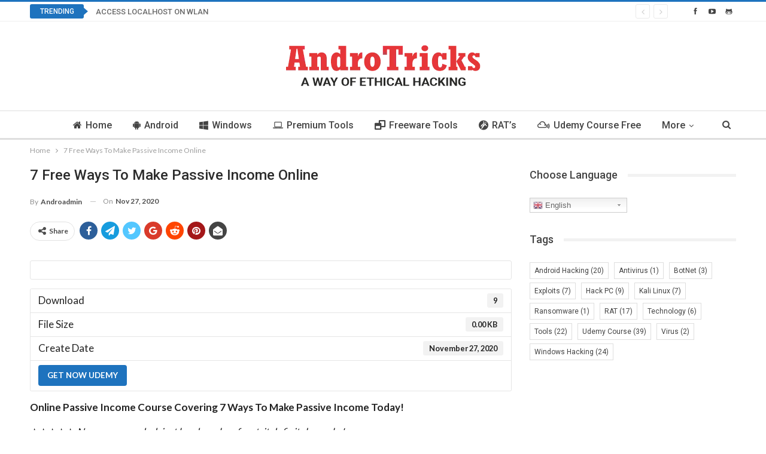

--- FILE ---
content_type: text/html; charset=UTF-8
request_url: https://androtricks.com/download/7-free-ways-to-make-passive-income-online/
body_size: 31198
content:
	<!DOCTYPE html>
		<!--[if IE 8]>
	<html class="ie ie8" dir="ltr" lang="en-US"
	prefix="og: https://ogp.me/ns#" > <![endif]-->
	<!--[if IE 9]>
	<html class="ie ie9" dir="ltr" lang="en-US"
	prefix="og: https://ogp.me/ns#" > <![endif]-->
	<!--[if gt IE 9]><!-->
<html dir="ltr" lang="en-US"
	prefix="og: https://ogp.me/ns#" > <!--<![endif]-->
	<head>
				<meta charset="UTF-8">
		<meta http-equiv="X-UA-Compatible" content="IE=edge">
		<meta name="viewport" content="width=device-width, initial-scale=1.0">
		<link rel="pingback" href="https://androtricks.com/xmlrpc.php"/>

		<title>7 Free Ways To Make Passive Income Online » AndroTricks</title>
<style>
#wpadminbar #wp-admin-bar-wccp_free_top_button .ab-icon:before {
	content: "\f160";
	color: #02CA02;
	top: 3px;
}
#wpadminbar #wp-admin-bar-wccp_free_top_button .ab-icon {
	transform: rotate(45deg);
}
</style>

		<!-- All in One SEO 4.3.1.1 - aioseo.com -->
		<meta name="description" content="Online Passive Income Course Covering 7 Ways To Make Passive Income Today! ★★★★★ No money needed, just hard work upfront, it definitely works! ****************************************************************************************** Discover The 7 Free Ways To Make Passive Income Online: - Overview of all 7 websites! - All 7 ways are free to use! - Personal experience with each website! - Tricks and Tips included! - Earnings" />
		<meta name="robots" content="max-image-preview:large" />
		<meta name="google-site-verification" content="yLxanxWluPmPw4Fzh2pEyqpHF7epPraEQ8rYUH6dy4k" />
		<link rel="canonical" href="https://androtricks.com/download/7-free-ways-to-make-passive-income-online/" />
		<meta name="generator" content="All in One SEO (AIOSEO) 4.3.1.1 " />
		<meta property="og:locale" content="en_US" />
		<meta property="og:site_name" content="AndroTricks" />
		<meta property="og:type" content="article" />
		<meta property="og:title" content="7 Free Ways To Make Passive Income Online » AndroTricks" />
		<meta property="og:description" content="Online Passive Income Course Covering 7 Ways To Make Passive Income Today! ★★★★★ No money needed, just hard work upfront, it definitely works! ****************************************************************************************** Discover The 7 Free Ways To Make Passive Income Online: - Overview of all 7 websites! - All 7 ways are free to use! - Personal experience with each website! - Tricks and Tips included! - Earnings" />
		<meta property="og:url" content="https://androtricks.com/download/7-free-ways-to-make-passive-income-online/" />
		<meta property="article:tag" content="udemy course" />
		<meta property="article:published_time" content="2020-11-27T05:00:53+00:00" />
		<meta property="article:modified_time" content="2020-11-27T05:00:53+00:00" />
		<meta property="article:publisher" content="https://www.facebook.com/AndroTricksHindi/" />
		<meta name="twitter:card" content="summary_large_image" />
		<meta name="twitter:title" content="7 Free Ways To Make Passive Income Online » AndroTricks" />
		<meta name="twitter:description" content="Online Passive Income Course Covering 7 Ways To Make Passive Income Today! ★★★★★ No money needed, just hard work upfront, it definitely works! ****************************************************************************************** Discover The 7 Free Ways To Make Passive Income Online: - Overview of all 7 websites! - All 7 ways are free to use! - Personal experience with each website! - Tricks and Tips included! - Earnings" />
		<meta name="twitter:label1" content="Written by" />
		<meta name="twitter:data1" content="androadmin" />
		<meta name="twitter:label2" content="Est. reading time" />
		<meta name="twitter:data2" content="2 minutes" />
		<script type="application/ld+json" class="aioseo-schema">
			{"@context":"https:\/\/schema.org","@graph":[{"@type":"BreadcrumbList","@id":"https:\/\/androtricks.com\/download\/7-free-ways-to-make-passive-income-online\/#breadcrumblist","itemListElement":[{"@type":"ListItem","@id":"https:\/\/androtricks.com\/#listItem","position":1,"item":{"@type":"WebPage","@id":"https:\/\/androtricks.com\/","name":"Home","description":"dedsec hacking course free download, dedsec wifi hacking course free download, dedsec reverse engineering course free download, dedsec course free download 2020, dedsec real hacker blogspot, dedsec spamming course free download, dedsec course google drive, dedsec carding course free download","url":"https:\/\/androtricks.com\/"},"nextItem":"https:\/\/androtricks.com\/download\/7-free-ways-to-make-passive-income-online\/#listItem"},{"@type":"ListItem","@id":"https:\/\/androtricks.com\/download\/7-free-ways-to-make-passive-income-online\/#listItem","position":2,"item":{"@type":"WebPage","@id":"https:\/\/androtricks.com\/download\/7-free-ways-to-make-passive-income-online\/","name":"7 Free Ways To Make Passive Income Online","description":"Online Passive Income Course Covering 7 Ways To Make Passive Income Today! \u2605\u2605\u2605\u2605\u2605 No money needed, just hard work upfront, it definitely works! ****************************************************************************************** Discover The 7 Free Ways To Make Passive Income Online: - Overview of all 7 websites! - All 7 ways are free to use! - Personal experience with each website! - Tricks and Tips included! - Earnings","url":"https:\/\/androtricks.com\/download\/7-free-ways-to-make-passive-income-online\/"},"previousItem":"https:\/\/androtricks.com\/#listItem"}]},{"@type":"Person","@id":"https:\/\/androtricks.com\/#person","name":"Andro Tricks"},{"@type":"Person","@id":"https:\/\/androtricks.com\/author\/chelsingh-bhati\/#author","url":"https:\/\/androtricks.com\/author\/chelsingh-bhati\/","name":"androadmin"},{"@type":"WebPage","@id":"https:\/\/androtricks.com\/download\/7-free-ways-to-make-passive-income-online\/#webpage","url":"https:\/\/androtricks.com\/download\/7-free-ways-to-make-passive-income-online\/","name":"7 Free Ways To Make Passive Income Online \u00bb AndroTricks","description":"Online Passive Income Course Covering 7 Ways To Make Passive Income Today! \u2605\u2605\u2605\u2605\u2605 No money needed, just hard work upfront, it definitely works! ****************************************************************************************** Discover The 7 Free Ways To Make Passive Income Online: - Overview of all 7 websites! - All 7 ways are free to use! - Personal experience with each website! - Tricks and Tips included! - Earnings","inLanguage":"en-US","isPartOf":{"@id":"https:\/\/androtricks.com\/#website"},"breadcrumb":{"@id":"https:\/\/androtricks.com\/download\/7-free-ways-to-make-passive-income-online\/#breadcrumblist"},"author":{"@id":"https:\/\/androtricks.com\/author\/chelsingh-bhati\/#author"},"creator":{"@id":"https:\/\/androtricks.com\/author\/chelsingh-bhati\/#author"},"datePublished":"2020-11-27T05:00:53+05:30","dateModified":"2020-11-27T05:00:53+05:30"},{"@type":"WebSite","@id":"https:\/\/androtricks.com\/#website","url":"https:\/\/androtricks.com\/","name":"AndroTricks","description":"A Way of Ethical Hacking","inLanguage":"en-US","publisher":{"@id":"https:\/\/androtricks.com\/#person"}}]}
		</script>
		<!-- All in One SEO -->


<!-- Better Open Graph, Schema.org & Twitter Integration -->
<meta property="og:locale" content="en_us"/>
<meta property="og:site_name" content="AndroTricks"/>
<meta property="og:url" content="https://androtricks.com/download/7-free-ways-to-make-passive-income-online/"/>
<meta property="og:title" content="7 Free Ways To Make Passive Income Online"/>
<meta property="article:tag" content="Udemy Course"/>
<meta property="og:description" content="Online Passive Income Course Covering 7 Ways To Make Passive Income Today!★★★★★ No money needed, just hard work upfront, it definitely works!******************************************************************************************Discover The 7 Free"/>
<meta property="og:type" content="article"/>
<meta name="twitter:card" content="summary"/>
<meta name="twitter:url" content="https://androtricks.com/download/7-free-ways-to-make-passive-income-online/"/>
<meta name="twitter:title" content="7 Free Ways To Make Passive Income Online"/>
<meta name="twitter:description" content="Online Passive Income Course Covering 7 Ways To Make Passive Income Today!★★★★★ No money needed, just hard work upfront, it definitely works!******************************************************************************************Discover The 7 Free"/>
<!-- / Better Open Graph, Schema.org & Twitter Integration. -->
<link rel='dns-prefetch' href='//stats.wp.com' />
<link rel='dns-prefetch' href='//fonts.googleapis.com' />
<link rel='dns-prefetch' href='//i0.wp.com' />
<link rel='dns-prefetch' href='//c0.wp.com' />
<link rel='dns-prefetch' href='//widgets.wp.com' />
<link rel="alternate" type="application/rss+xml" title="AndroTricks &raquo; Feed" href="https://androtricks.com/feed/" />
<link rel="alternate" type="application/rss+xml" title="AndroTricks &raquo; Comments Feed" href="https://androtricks.com/comments/feed/" />
		<!-- This site uses the Google Analytics by MonsterInsights plugin v8.12.1 - Using Analytics tracking - https://www.monsterinsights.com/ -->
		<!-- Note: MonsterInsights is not currently configured on this site. The site owner needs to authenticate with Google Analytics in the MonsterInsights settings panel. -->
					<!-- No UA code set -->
				<!-- / Google Analytics by MonsterInsights -->
		<script type="text/javascript">
window._wpemojiSettings = {"baseUrl":"https:\/\/s.w.org\/images\/core\/emoji\/14.0.0\/72x72\/","ext":".png","svgUrl":"https:\/\/s.w.org\/images\/core\/emoji\/14.0.0\/svg\/","svgExt":".svg","source":{"concatemoji":"https:\/\/androtricks.com\/wp-includes\/js\/wp-emoji-release.min.js?ver=6.1.9"}};
/*! This file is auto-generated */
!function(e,a,t){var n,r,o,i=a.createElement("canvas"),p=i.getContext&&i.getContext("2d");function s(e,t){var a=String.fromCharCode,e=(p.clearRect(0,0,i.width,i.height),p.fillText(a.apply(this,e),0,0),i.toDataURL());return p.clearRect(0,0,i.width,i.height),p.fillText(a.apply(this,t),0,0),e===i.toDataURL()}function c(e){var t=a.createElement("script");t.src=e,t.defer=t.type="text/javascript",a.getElementsByTagName("head")[0].appendChild(t)}for(o=Array("flag","emoji"),t.supports={everything:!0,everythingExceptFlag:!0},r=0;r<o.length;r++)t.supports[o[r]]=function(e){if(p&&p.fillText)switch(p.textBaseline="top",p.font="600 32px Arial",e){case"flag":return s([127987,65039,8205,9895,65039],[127987,65039,8203,9895,65039])?!1:!s([55356,56826,55356,56819],[55356,56826,8203,55356,56819])&&!s([55356,57332,56128,56423,56128,56418,56128,56421,56128,56430,56128,56423,56128,56447],[55356,57332,8203,56128,56423,8203,56128,56418,8203,56128,56421,8203,56128,56430,8203,56128,56423,8203,56128,56447]);case"emoji":return!s([129777,127995,8205,129778,127999],[129777,127995,8203,129778,127999])}return!1}(o[r]),t.supports.everything=t.supports.everything&&t.supports[o[r]],"flag"!==o[r]&&(t.supports.everythingExceptFlag=t.supports.everythingExceptFlag&&t.supports[o[r]]);t.supports.everythingExceptFlag=t.supports.everythingExceptFlag&&!t.supports.flag,t.DOMReady=!1,t.readyCallback=function(){t.DOMReady=!0},t.supports.everything||(n=function(){t.readyCallback()},a.addEventListener?(a.addEventListener("DOMContentLoaded",n,!1),e.addEventListener("load",n,!1)):(e.attachEvent("onload",n),a.attachEvent("onreadystatechange",function(){"complete"===a.readyState&&t.readyCallback()})),(e=t.source||{}).concatemoji?c(e.concatemoji):e.wpemoji&&e.twemoji&&(c(e.twemoji),c(e.wpemoji)))}(window,document,window._wpemojiSettings);
</script>
<style type="text/css">
img.wp-smiley,
img.emoji {
	display: inline !important;
	border: none !important;
	box-shadow: none !important;
	height: 1em !important;
	width: 1em !important;
	margin: 0 0.07em !important;
	vertical-align: -0.1em !important;
	background: none !important;
	padding: 0 !important;
}
</style>
	
<link rel='stylesheet' id='gtranslate-style-css' href='https://androtricks.com/wp-content/plugins/gtranslate/gtranslate-style24.css?ver=6.1.9' type='text/css' media='all' />
<link rel='stylesheet' id='wp-block-library-css' href='https://c0.wp.com/c/6.1.9/wp-includes/css/dist/block-library/style.min.css' type='text/css' media='all' />
<style id='wp-block-library-inline-css' type='text/css'>
.has-text-align-justify{text-align:justify;}
</style>
<link rel='stylesheet' id='jetpack-videopress-video-block-view-css' href='https://androtricks.com/wp-content/plugins/jetpack/jetpack_vendor/automattic/jetpack-videopress/build/block-editor/blocks/video/view.css?minify=false&#038;ver=34ae973733627b74a14e' type='text/css' media='all' />
<link rel='stylesheet' id='mediaelement-css' href='https://c0.wp.com/c/6.1.9/wp-includes/js/mediaelement/mediaelementplayer-legacy.min.css' type='text/css' media='all' />
<link rel='stylesheet' id='wp-mediaelement-css' href='https://c0.wp.com/c/6.1.9/wp-includes/js/mediaelement/wp-mediaelement.min.css' type='text/css' media='all' />
<link rel='stylesheet' id='classic-theme-styles-css' href='https://c0.wp.com/c/6.1.9/wp-includes/css/classic-themes.min.css' type='text/css' media='all' />
<style id='global-styles-inline-css' type='text/css'>
body{--wp--preset--color--black: #000000;--wp--preset--color--cyan-bluish-gray: #abb8c3;--wp--preset--color--white: #ffffff;--wp--preset--color--pale-pink: #f78da7;--wp--preset--color--vivid-red: #cf2e2e;--wp--preset--color--luminous-vivid-orange: #ff6900;--wp--preset--color--luminous-vivid-amber: #fcb900;--wp--preset--color--light-green-cyan: #7bdcb5;--wp--preset--color--vivid-green-cyan: #00d084;--wp--preset--color--pale-cyan-blue: #8ed1fc;--wp--preset--color--vivid-cyan-blue: #0693e3;--wp--preset--color--vivid-purple: #9b51e0;--wp--preset--gradient--vivid-cyan-blue-to-vivid-purple: linear-gradient(135deg,rgba(6,147,227,1) 0%,rgb(155,81,224) 100%);--wp--preset--gradient--light-green-cyan-to-vivid-green-cyan: linear-gradient(135deg,rgb(122,220,180) 0%,rgb(0,208,130) 100%);--wp--preset--gradient--luminous-vivid-amber-to-luminous-vivid-orange: linear-gradient(135deg,rgba(252,185,0,1) 0%,rgba(255,105,0,1) 100%);--wp--preset--gradient--luminous-vivid-orange-to-vivid-red: linear-gradient(135deg,rgba(255,105,0,1) 0%,rgb(207,46,46) 100%);--wp--preset--gradient--very-light-gray-to-cyan-bluish-gray: linear-gradient(135deg,rgb(238,238,238) 0%,rgb(169,184,195) 100%);--wp--preset--gradient--cool-to-warm-spectrum: linear-gradient(135deg,rgb(74,234,220) 0%,rgb(151,120,209) 20%,rgb(207,42,186) 40%,rgb(238,44,130) 60%,rgb(251,105,98) 80%,rgb(254,248,76) 100%);--wp--preset--gradient--blush-light-purple: linear-gradient(135deg,rgb(255,206,236) 0%,rgb(152,150,240) 100%);--wp--preset--gradient--blush-bordeaux: linear-gradient(135deg,rgb(254,205,165) 0%,rgb(254,45,45) 50%,rgb(107,0,62) 100%);--wp--preset--gradient--luminous-dusk: linear-gradient(135deg,rgb(255,203,112) 0%,rgb(199,81,192) 50%,rgb(65,88,208) 100%);--wp--preset--gradient--pale-ocean: linear-gradient(135deg,rgb(255,245,203) 0%,rgb(182,227,212) 50%,rgb(51,167,181) 100%);--wp--preset--gradient--electric-grass: linear-gradient(135deg,rgb(202,248,128) 0%,rgb(113,206,126) 100%);--wp--preset--gradient--midnight: linear-gradient(135deg,rgb(2,3,129) 0%,rgb(40,116,252) 100%);--wp--preset--duotone--dark-grayscale: url('#wp-duotone-dark-grayscale');--wp--preset--duotone--grayscale: url('#wp-duotone-grayscale');--wp--preset--duotone--purple-yellow: url('#wp-duotone-purple-yellow');--wp--preset--duotone--blue-red: url('#wp-duotone-blue-red');--wp--preset--duotone--midnight: url('#wp-duotone-midnight');--wp--preset--duotone--magenta-yellow: url('#wp-duotone-magenta-yellow');--wp--preset--duotone--purple-green: url('#wp-duotone-purple-green');--wp--preset--duotone--blue-orange: url('#wp-duotone-blue-orange');--wp--preset--font-size--small: 13px;--wp--preset--font-size--medium: 20px;--wp--preset--font-size--large: 36px;--wp--preset--font-size--x-large: 42px;--wp--preset--spacing--20: 0.44rem;--wp--preset--spacing--30: 0.67rem;--wp--preset--spacing--40: 1rem;--wp--preset--spacing--50: 1.5rem;--wp--preset--spacing--60: 2.25rem;--wp--preset--spacing--70: 3.38rem;--wp--preset--spacing--80: 5.06rem;}:where(.is-layout-flex){gap: 0.5em;}body .is-layout-flow > .alignleft{float: left;margin-inline-start: 0;margin-inline-end: 2em;}body .is-layout-flow > .alignright{float: right;margin-inline-start: 2em;margin-inline-end: 0;}body .is-layout-flow > .aligncenter{margin-left: auto !important;margin-right: auto !important;}body .is-layout-constrained > .alignleft{float: left;margin-inline-start: 0;margin-inline-end: 2em;}body .is-layout-constrained > .alignright{float: right;margin-inline-start: 2em;margin-inline-end: 0;}body .is-layout-constrained > .aligncenter{margin-left: auto !important;margin-right: auto !important;}body .is-layout-constrained > :where(:not(.alignleft):not(.alignright):not(.alignfull)){max-width: var(--wp--style--global--content-size);margin-left: auto !important;margin-right: auto !important;}body .is-layout-constrained > .alignwide{max-width: var(--wp--style--global--wide-size);}body .is-layout-flex{display: flex;}body .is-layout-flex{flex-wrap: wrap;align-items: center;}body .is-layout-flex > *{margin: 0;}:where(.wp-block-columns.is-layout-flex){gap: 2em;}.has-black-color{color: var(--wp--preset--color--black) !important;}.has-cyan-bluish-gray-color{color: var(--wp--preset--color--cyan-bluish-gray) !important;}.has-white-color{color: var(--wp--preset--color--white) !important;}.has-pale-pink-color{color: var(--wp--preset--color--pale-pink) !important;}.has-vivid-red-color{color: var(--wp--preset--color--vivid-red) !important;}.has-luminous-vivid-orange-color{color: var(--wp--preset--color--luminous-vivid-orange) !important;}.has-luminous-vivid-amber-color{color: var(--wp--preset--color--luminous-vivid-amber) !important;}.has-light-green-cyan-color{color: var(--wp--preset--color--light-green-cyan) !important;}.has-vivid-green-cyan-color{color: var(--wp--preset--color--vivid-green-cyan) !important;}.has-pale-cyan-blue-color{color: var(--wp--preset--color--pale-cyan-blue) !important;}.has-vivid-cyan-blue-color{color: var(--wp--preset--color--vivid-cyan-blue) !important;}.has-vivid-purple-color{color: var(--wp--preset--color--vivid-purple) !important;}.has-black-background-color{background-color: var(--wp--preset--color--black) !important;}.has-cyan-bluish-gray-background-color{background-color: var(--wp--preset--color--cyan-bluish-gray) !important;}.has-white-background-color{background-color: var(--wp--preset--color--white) !important;}.has-pale-pink-background-color{background-color: var(--wp--preset--color--pale-pink) !important;}.has-vivid-red-background-color{background-color: var(--wp--preset--color--vivid-red) !important;}.has-luminous-vivid-orange-background-color{background-color: var(--wp--preset--color--luminous-vivid-orange) !important;}.has-luminous-vivid-amber-background-color{background-color: var(--wp--preset--color--luminous-vivid-amber) !important;}.has-light-green-cyan-background-color{background-color: var(--wp--preset--color--light-green-cyan) !important;}.has-vivid-green-cyan-background-color{background-color: var(--wp--preset--color--vivid-green-cyan) !important;}.has-pale-cyan-blue-background-color{background-color: var(--wp--preset--color--pale-cyan-blue) !important;}.has-vivid-cyan-blue-background-color{background-color: var(--wp--preset--color--vivid-cyan-blue) !important;}.has-vivid-purple-background-color{background-color: var(--wp--preset--color--vivid-purple) !important;}.has-black-border-color{border-color: var(--wp--preset--color--black) !important;}.has-cyan-bluish-gray-border-color{border-color: var(--wp--preset--color--cyan-bluish-gray) !important;}.has-white-border-color{border-color: var(--wp--preset--color--white) !important;}.has-pale-pink-border-color{border-color: var(--wp--preset--color--pale-pink) !important;}.has-vivid-red-border-color{border-color: var(--wp--preset--color--vivid-red) !important;}.has-luminous-vivid-orange-border-color{border-color: var(--wp--preset--color--luminous-vivid-orange) !important;}.has-luminous-vivid-amber-border-color{border-color: var(--wp--preset--color--luminous-vivid-amber) !important;}.has-light-green-cyan-border-color{border-color: var(--wp--preset--color--light-green-cyan) !important;}.has-vivid-green-cyan-border-color{border-color: var(--wp--preset--color--vivid-green-cyan) !important;}.has-pale-cyan-blue-border-color{border-color: var(--wp--preset--color--pale-cyan-blue) !important;}.has-vivid-cyan-blue-border-color{border-color: var(--wp--preset--color--vivid-cyan-blue) !important;}.has-vivid-purple-border-color{border-color: var(--wp--preset--color--vivid-purple) !important;}.has-vivid-cyan-blue-to-vivid-purple-gradient-background{background: var(--wp--preset--gradient--vivid-cyan-blue-to-vivid-purple) !important;}.has-light-green-cyan-to-vivid-green-cyan-gradient-background{background: var(--wp--preset--gradient--light-green-cyan-to-vivid-green-cyan) !important;}.has-luminous-vivid-amber-to-luminous-vivid-orange-gradient-background{background: var(--wp--preset--gradient--luminous-vivid-amber-to-luminous-vivid-orange) !important;}.has-luminous-vivid-orange-to-vivid-red-gradient-background{background: var(--wp--preset--gradient--luminous-vivid-orange-to-vivid-red) !important;}.has-very-light-gray-to-cyan-bluish-gray-gradient-background{background: var(--wp--preset--gradient--very-light-gray-to-cyan-bluish-gray) !important;}.has-cool-to-warm-spectrum-gradient-background{background: var(--wp--preset--gradient--cool-to-warm-spectrum) !important;}.has-blush-light-purple-gradient-background{background: var(--wp--preset--gradient--blush-light-purple) !important;}.has-blush-bordeaux-gradient-background{background: var(--wp--preset--gradient--blush-bordeaux) !important;}.has-luminous-dusk-gradient-background{background: var(--wp--preset--gradient--luminous-dusk) !important;}.has-pale-ocean-gradient-background{background: var(--wp--preset--gradient--pale-ocean) !important;}.has-electric-grass-gradient-background{background: var(--wp--preset--gradient--electric-grass) !important;}.has-midnight-gradient-background{background: var(--wp--preset--gradient--midnight) !important;}.has-small-font-size{font-size: var(--wp--preset--font-size--small) !important;}.has-medium-font-size{font-size: var(--wp--preset--font-size--medium) !important;}.has-large-font-size{font-size: var(--wp--preset--font-size--large) !important;}.has-x-large-font-size{font-size: var(--wp--preset--font-size--x-large) !important;}
.wp-block-navigation a:where(:not(.wp-element-button)){color: inherit;}
:where(.wp-block-columns.is-layout-flex){gap: 2em;}
.wp-block-pullquote{font-size: 1.5em;line-height: 1.6;}
</style>
<link rel='stylesheet' id='contact-form-7-css' href='https://androtricks.com/wp-content/plugins/contact-form-7/includes/css/styles.css?ver=5.7.3' type='text/css' media='all' />
<link rel='stylesheet' id='wpdm-fonticon-css' href='https://androtricks.com/wp-content/plugins/download-manager/assets/wpdm-iconfont/css/wpdm-icons.css?ver=6.1.9' type='text/css' media='all' />
<link rel='stylesheet' id='wpdm-front-css' href='https://androtricks.com/wp-content/plugins/download-manager/assets/css/front.min.css?ver=6.1.9' type='text/css' media='all' />
<style id='wpxpo-global-style-inline-css' type='text/css'>
:root {
			--preset-color1: #037fff;
			--preset-color2: #026fe0;
			--preset-color3: #071323;
			--preset-color4: #132133;
			--preset-color5: #34495e;
			--preset-color6: #787676;
			--preset-color7: #f0f2f3;
			--preset-color8: #f8f9fa;
			--preset-color9: #ffffff;
			}
</style>
<link rel='stylesheet' id='universal-google-adsense-and-ads-manager-css' href='https://androtricks.com/wp-content/plugins/universal-google-adsense-and-ads-manager/public/assets/dist/css/ugaam-public.css?ver=1.0.9' type='text/css' media='all' />
<link rel='stylesheet' id='better-framework-main-fonts-css' href='https://fonts.googleapis.com/css?family=Lato:400,700%7CRoboto:400,500,400italic' type='text/css' media='all' />
<link rel='stylesheet' id='jetpack_css-css' href='https://c0.wp.com/p/jetpack/12.5.1/css/jetpack.css' type='text/css' media='all' />
<script type='text/javascript' src='https://c0.wp.com/c/6.1.9/wp-includes/js/jquery/jquery.min.js' id='jquery-core-js'></script>
<script type='text/javascript' src='https://c0.wp.com/c/6.1.9/wp-includes/js/jquery/jquery-migrate.min.js' id='jquery-migrate-js'></script>
<script type='text/javascript' src='https://androtricks.com/wp-content/plugins/download-manager/assets/js/wpdm.min.js?ver=6.1.9' id='wpdm-frontend-js-js'></script>
<script type='text/javascript' id='wpdm-frontjs-js-extra'>
/* <![CDATA[ */
var wpdm_url = {"home":"https:\/\/androtricks.com\/","site":"https:\/\/androtricks.com\/","ajax":"https:\/\/androtricks.com\/wp-admin\/admin-ajax.php"};
var wpdm_js = {"spinner":"<i class=\"wpdm-icon wpdm-sun wpdm-spin\"><\/i>","client_id":"1966fc15bc42665ec713977f8681f32d"};
var wpdm_strings = {"pass_var":"Password Verified!","pass_var_q":"Please click following button to start download.","start_dl":"Start Download"};
/* ]]> */
</script>
<script type='text/javascript' src='https://androtricks.com/wp-content/plugins/download-manager/assets/js/front.min.js?ver=3.3.32' id='wpdm-frontjs-js'></script>
<!--[if lt IE 9]>
<script type='text/javascript' src='https://androtricks.com/wp-content/themes/publisher/includes/libs/better-framework/assets/js/html5shiv.min.js?ver=3.10.15' id='bf-html5shiv-js'></script>
<![endif]-->
<!--[if lt IE 9]>
<script type='text/javascript' src='https://androtricks.com/wp-content/themes/publisher/includes/libs/better-framework/assets/js/respond.min.js?ver=3.10.15' id='bf-respond-js'></script>
<![endif]-->
<script type='text/javascript' src='https://androtricks.com/wp-content/plugins/universal-google-adsense-and-ads-manager/public/assets/dist/js/ugaam-public.js?ver=1.0.9' id='universal-google-adsense-and-ads-manager-js'></script>
<link rel="https://api.w.org/" href="https://androtricks.com/wp-json/" /><link rel="EditURI" type="application/rsd+xml" title="RSD" href="https://androtricks.com/xmlrpc.php?rsd" />
<link rel="wlwmanifest" type="application/wlwmanifest+xml" href="https://androtricks.com/wp-includes/wlwmanifest.xml" />
<meta name="generator" content="WordPress 6.1.9" />
<link rel='shortlink' href='https://androtricks.com/?p=6044' />
<link rel="alternate" type="application/json+oembed" href="https://androtricks.com/wp-json/oembed/1.0/embed?url=https%3A%2F%2Fandrotricks.com%2Fdownload%2F7-free-ways-to-make-passive-income-online%2F" />
<link rel="alternate" type="text/xml+oembed" href="https://androtricks.com/wp-json/oembed/1.0/embed?url=https%3A%2F%2Fandrotricks.com%2Fdownload%2F7-free-ways-to-make-passive-income-online%2F&#038;format=xml" />
<link href="https://fonts.googleapis.com/css2?family=Roboto:wght@900&display=swap" rel="stylesheet">			<style>
										@media( min-width: 992px ) {
							.ugaam-singular-ad-wrapper {
								margin: 0px 0px 0px 0px;
							}
						}

						@media( max-width: 991.98px ) {
							.ugaam-singular-ad-wrapper {
								margin: 0px 0px 0px 0px;
							}
						}

						@media( max-width: 767.98px ) {
							.ugaam-singular-ad-wrapper {
								margin: 0px 0px 0px 0px;
							}
						}
									</style>
			<script id="wpcp_disable_selection" type="text/javascript">
var image_save_msg='You are not allowed to save images!';
	var no_menu_msg='Context Menu disabled!';
	var smessage = "Content is protected !!";

function disableEnterKey(e)
{
	var elemtype = e.target.tagName;
	
	elemtype = elemtype.toUpperCase();
	
	if (elemtype == "TEXT" || elemtype == "TEXTAREA" || elemtype == "INPUT" || elemtype == "PASSWORD" || elemtype == "SELECT" || elemtype == "OPTION" || elemtype == "EMBED")
	{
		elemtype = 'TEXT';
	}
	
	if (e.ctrlKey){
     var key;
     if(window.event)
          key = window.event.keyCode;     //IE
     else
          key = e.which;     //firefox (97)
    //if (key != 17) alert(key);
     if (elemtype!= 'TEXT' && (key == 97 || key == 65 || key == 67 || key == 99 || key == 88 || key == 120 || key == 26 || key == 85  || key == 86 || key == 83 || key == 43 || key == 73))
     {
		if(wccp_free_iscontenteditable(e)) return true;
		show_wpcp_message('You are not allowed to copy content or view source');
		return false;
     }else
     	return true;
     }
}


/*For contenteditable tags*/
function wccp_free_iscontenteditable(e)
{
	var e = e || window.event; // also there is no e.target property in IE. instead IE uses window.event.srcElement
  	
	var target = e.target || e.srcElement;

	var elemtype = e.target.nodeName;
	
	elemtype = elemtype.toUpperCase();
	
	var iscontenteditable = "false";
		
	if(typeof target.getAttribute!="undefined" ) iscontenteditable = target.getAttribute("contenteditable"); // Return true or false as string
	
	var iscontenteditable2 = false;
	
	if(typeof target.isContentEditable!="undefined" ) iscontenteditable2 = target.isContentEditable; // Return true or false as boolean

	if(target.parentElement.isContentEditable) iscontenteditable2 = true;
	
	if (iscontenteditable == "true" || iscontenteditable2 == true)
	{
		if(typeof target.style!="undefined" ) target.style.cursor = "text";
		
		return true;
	}
}

////////////////////////////////////
function disable_copy(e)
{	
	var e = e || window.event; // also there is no e.target property in IE. instead IE uses window.event.srcElement
	
	var elemtype = e.target.tagName;
	
	elemtype = elemtype.toUpperCase();
	
	if (elemtype == "TEXT" || elemtype == "TEXTAREA" || elemtype == "INPUT" || elemtype == "PASSWORD" || elemtype == "SELECT" || elemtype == "OPTION" || elemtype == "EMBED")
	{
		elemtype = 'TEXT';
	}
	
	if(wccp_free_iscontenteditable(e)) return true;
	
	var isSafari = /Safari/.test(navigator.userAgent) && /Apple Computer/.test(navigator.vendor);
	
	var checker_IMG = '';
	if (elemtype == "IMG" && checker_IMG == 'checked' && e.detail >= 2) {show_wpcp_message(alertMsg_IMG);return false;}
	if (elemtype != "TEXT")
	{
		if (smessage !== "" && e.detail == 2)
			show_wpcp_message(smessage);
		
		if (isSafari)
			return true;
		else
			return false;
	}	
}

//////////////////////////////////////////
function disable_copy_ie()
{
	var e = e || window.event;
	var elemtype = window.event.srcElement.nodeName;
	elemtype = elemtype.toUpperCase();
	if(wccp_free_iscontenteditable(e)) return true;
	if (elemtype == "IMG") {show_wpcp_message(alertMsg_IMG);return false;}
	if (elemtype != "TEXT" && elemtype != "TEXTAREA" && elemtype != "INPUT" && elemtype != "PASSWORD" && elemtype != "SELECT" && elemtype != "OPTION" && elemtype != "EMBED")
	{
		return false;
	}
}	
function reEnable()
{
	return true;
}
document.onkeydown = disableEnterKey;
document.onselectstart = disable_copy_ie;
if(navigator.userAgent.indexOf('MSIE')==-1)
{
	document.onmousedown = disable_copy;
	document.onclick = reEnable;
}
function disableSelection(target)
{
    //For IE This code will work
    if (typeof target.onselectstart!="undefined")
    target.onselectstart = disable_copy_ie;
    
    //For Firefox This code will work
    else if (typeof target.style.MozUserSelect!="undefined")
    {target.style.MozUserSelect="none";}
    
    //All other  (ie: Opera) This code will work
    else
    target.onmousedown=function(){return false}
    target.style.cursor = "default";
}
//Calling the JS function directly just after body load
window.onload = function(){disableSelection(document.body);};

//////////////////special for safari Start////////////////
var onlongtouch;
var timer;
var touchduration = 1000; //length of time we want the user to touch before we do something

var elemtype = "";
function touchstart(e) {
	var e = e || window.event;
  // also there is no e.target property in IE.
  // instead IE uses window.event.srcElement
  	var target = e.target || e.srcElement;
	
	elemtype = window.event.srcElement.nodeName;
	
	elemtype = elemtype.toUpperCase();
	
	if(!wccp_pro_is_passive()) e.preventDefault();
	if (!timer) {
		timer = setTimeout(onlongtouch, touchduration);
	}
}

function touchend() {
    //stops short touches from firing the event
    if (timer) {
        clearTimeout(timer);
        timer = null;
    }
	onlongtouch();
}

onlongtouch = function(e) { //this will clear the current selection if anything selected
	
	if (elemtype != "TEXT" && elemtype != "TEXTAREA" && elemtype != "INPUT" && elemtype != "PASSWORD" && elemtype != "SELECT" && elemtype != "EMBED" && elemtype != "OPTION")	
	{
		if (window.getSelection) {
			if (window.getSelection().empty) {  // Chrome
			window.getSelection().empty();
			} else if (window.getSelection().removeAllRanges) {  // Firefox
			window.getSelection().removeAllRanges();
			}
		} else if (document.selection) {  // IE?
			document.selection.empty();
		}
		return false;
	}
};

document.addEventListener("DOMContentLoaded", function(event) { 
    window.addEventListener("touchstart", touchstart, false);
    window.addEventListener("touchend", touchend, false);
});

function wccp_pro_is_passive() {

  var cold = false,
  hike = function() {};

  try {
	  const object1 = {};
  var aid = Object.defineProperty(object1, 'passive', {
  get() {cold = true}
  });
  window.addEventListener('test', hike, aid);
  window.removeEventListener('test', hike, aid);
  } catch (e) {}

  return cold;
}
/*special for safari End*/
</script>
<script id="wpcp_disable_Right_Click" type="text/javascript">
document.ondragstart = function() { return false;}
	function nocontext(e) {
	   return false;
	}
	document.oncontextmenu = nocontext;
</script>
<style>
.unselectable
{
-moz-user-select:none;
-webkit-user-select:none;
cursor: default;
}
html
{
-webkit-touch-callout: none;
-webkit-user-select: none;
-khtml-user-select: none;
-moz-user-select: none;
-ms-user-select: none;
user-select: none;
-webkit-tap-highlight-color: rgba(0,0,0,0);
}
</style>
<script id="wpcp_css_disable_selection" type="text/javascript">
var e = document.getElementsByTagName('body')[0];
if(e)
{
	e.setAttribute('unselectable',"on");
}
</script>
	<style>img#wpstats{display:none}</style>
		<style type="text/css">.recentcomments a{display:inline !important;padding:0 !important;margin:0 !important;}</style><script type="application/ld+json">{
    "@context": "http:\/\/schema.org\/",
    "@type": "organization",
    "@id": "#organization",
    "logo": {
        "@type": "ImageObject",
        "url": "https:\/\/androtricks.com\/wp-content\/uploads\/2020\/07\/AndroSmall-logop.png"
    },
    "url": "https:\/\/androtricks.com\/",
    "name": "AndroTricks",
    "description": "A Way of Ethical Hacking"
}</script>
<script type="application/ld+json">{
    "@context": "http:\/\/schema.org\/",
    "@type": "WebSite",
    "name": "AndroTricks",
    "alternateName": "A Way of Ethical Hacking",
    "url": "https:\/\/androtricks.com\/"
}</script>
<script type="application/ld+json">{
    "@context": "http:\/\/schema.org\/",
    "@type": "BlogPosting",
    "headline": "7 Free Ways To Make Passive Income Online",
    "description": "Online Passive Income Course Covering\u00a07 Ways To Make Passive Income Today!\u2605\u2605\u2605\u2605\u2605\u00a0No money needed, just hard work upfront, it definitely works!******************************************************************************************Discover The 7\u00a0Free",
    "datePublished": "2020-11-27",
    "dateModified": "2020-11-27",
    "author": {
        "@type": "Person",
        "@id": "#person-androadmin",
        "name": "androadmin"
    },
    "interactionStatistic": [
        {
            "@type": "InteractionCounter",
            "interactionType": "http:\/\/schema.org\/CommentAction",
            "userInteractionCount": "0"
        }
    ],
    "publisher": {
        "@id": "#organization"
    },
    "mainEntityOfPage": "https:\/\/androtricks.com\/download\/7-free-ways-to-make-passive-income-online\/"
}</script>
<link rel='stylesheet' id='bf-minifed-css-1' href='https://androtricks.com/wp-content/bs-booster-cache/875df9067e53efb3715190120d2ff81c.css' type='text/css' media='all' />
<link rel='stylesheet' id='7.6.2-1676648618' href='https://androtricks.com/wp-content/bs-booster-cache/d174aef11900ff7e5a677f4fa9cfc778.css' type='text/css' media='all' />
<link rel="icon" href="https://i0.wp.com/androtricks.com/wp-content/uploads/2020/07/cropped-AndroMain-Logo.png?fit=32%2C32&#038;ssl=1" sizes="32x32" />
<link rel="icon" href="https://i0.wp.com/androtricks.com/wp-content/uploads/2020/07/cropped-AndroMain-Logo.png?fit=192%2C192&#038;ssl=1" sizes="192x192" />
<link rel="apple-touch-icon" href="https://i0.wp.com/androtricks.com/wp-content/uploads/2020/07/cropped-AndroMain-Logo.png?fit=180%2C180&#038;ssl=1" />
<meta name="msapplication-TileImage" content="https://i0.wp.com/androtricks.com/wp-content/uploads/2020/07/cropped-AndroMain-Logo.png?fit=270%2C270&#038;ssl=1" />

<!-- BetterFramework Head Inline CSS -->
<style>
.post .close{
	line-height:2.1em;
	
}

</style>
<!-- /BetterFramework Head Inline CSS-->
		<style type="text/css" id="wp-custom-css">
			.main-wrap .content-wrap #content .container .main-section .content-column .single-container .post .entry-content p{
	line-height:1.6em !important;
}

/* Paragraph */
.listing-blog .post-summary p{
	font-size:17px;
	line-height:1.6em;
	
}

.listing-classic .post-summary p{
	font-size:17px;
	line-height:1.6em;
}

/* Post summary */
.listing-blog .listing-item .post-summary{
	line-height:1.4em;
	font-size:17px;
}		</style>
		<meta name="generator" content="WordPress Download Manager 3.3.32" />
                <style>
        /* WPDM Link Template Styles */        </style>
                <style>

            :root {
                --color-primary: #4a8eff;
                --color-primary-rgb: 74, 142, 255;
                --color-primary-hover: #5998ff;
                --color-primary-active: #3281ff;
                --clr-sec: #6c757d;
                --clr-sec-rgb: 108, 117, 125;
                --clr-sec-hover: #6c757d;
                --clr-sec-active: #6c757d;
                --color-secondary: #6c757d;
                --color-secondary-rgb: 108, 117, 125;
                --color-secondary-hover: #6c757d;
                --color-secondary-active: #6c757d;
                --color-success: #018e11;
                --color-success-rgb: 1, 142, 17;
                --color-success-hover: #0aad01;
                --color-success-active: #0c8c01;
                --color-info: #2CA8FF;
                --color-info-rgb: 44, 168, 255;
                --color-info-hover: #2CA8FF;
                --color-info-active: #2CA8FF;
                --color-warning: #FFB236;
                --color-warning-rgb: 255, 178, 54;
                --color-warning-hover: #FFB236;
                --color-warning-active: #FFB236;
                --color-danger: #ff5062;
                --color-danger-rgb: 255, 80, 98;
                --color-danger-hover: #ff5062;
                --color-danger-active: #ff5062;
                --color-green: #30b570;
                --color-blue: #0073ff;
                --color-purple: #8557D3;
                --color-red: #ff5062;
                --color-muted: rgba(69, 89, 122, 0.6);
                --wpdm-font: "Sen", -apple-system, BlinkMacSystemFont, "Segoe UI", Roboto, Helvetica, Arial, sans-serif, "Apple Color Emoji", "Segoe UI Emoji", "Segoe UI Symbol";
            }

            .wpdm-download-link.btn.btn-primary {
                border-radius: 4px;
            }


        </style>
        	</head>

<body class="wpdmpro-template-default single single-wpdmpro postid-6044 unselectable non-logged-in bs-theme bs-publisher bs-publisher-clean-magazine active-top-line ltr close-rh page-layout-2-col-right full-width active-sticky-sidebar main-menu-sticky-smart active-ajax-search  bs-ll-a" dir="ltr">
		<div class="main-wrap content-main-wrap">
			<header id="header" class="site-header header-style-1 full-width" itemscope="itemscope" itemtype="https://schema.org/WPHeader">
		<section class="topbar topbar-style-2 hidden-xs hidden-xs">
	<div class="content-wrap">
		<div class="container">

			<div class="topbar-inner clearfix">

									<div class="section-links">
								<div  class="  better-studio-shortcode bsc-clearfix better-social-counter style-button not-colored in-4-col">
						<ul class="social-list bsc-clearfix"><li class="social-item facebook"><a href = "https://www.facebook.com/andro.tricks.50" target = "_blank" > <i class="item-icon bsfi-facebook" ></i><span class="item-title" > Likes </span> </a> </li> <li class="social-item youtube"><a href = "https://youtube.com/channel/CsJwbZTjbut7zWC4eSUPrwA" target = "_blank" > <i class="item-icon bsfi-youtube" ></i><span class="item-title" > Subscribers </span> </a> </li> <li class="social-item github"><a href = "https://github.com/androvirus" target = "_blank" > <i class="item-icon bsfi-github" ></i><span class="item-title" > Followers </span> </a> </li> 			</ul>
		</div>
							</div>
				
				<div class="section-menu">
						<div id="newsticker-449037877" class="better-newsticker "
	     data-speed="12000">
		<p class="heading ">Trending</p>
		<ul class="news-list">
								<li><a class="limit-line" href="https://androtricks.com/2021/01/07/access-localhost-on-wlan/">ACCESS LOCALHOST ON WLAN</a></li>
										<li><a class="limit-line" href="https://androtricks.com/2020/12/22/social-engineering/">SOCIAL ENGINEERING</a></li>
										<li><a class="limit-line" href="https://androtricks.com/2020/12/12/new-android-rat-androspy/">NEW ANDROID RAT AndroSpy + SOURCE CODE UPDATE</a></li>
										<li><a class="limit-line" href="https://androtricks.com/2020/12/08/how-to-get-exploits/">HOW TO GET EXPLOITS</a></li>
										<li><a class="limit-line" href="https://androtricks.com/2020/11/22/inject-payload-in-any-file/">INJECT PAYLOAD IN ANY FILE</a></li>
										<li><a class="limit-line" href="https://androtricks.com/2020/11/19/kali-linux-hacking-os/">DOWNLOAD KALI LINUX NEW VERSION 2020.4</a></li>
										<li><a class="limit-line" href="https://androtricks.com/2020/11/03/new-php-rat-with-setup/">BLACKNET PHP BOTNET (RAT) UPDATED</a></li>
										<li><a class="limit-line" href="https://androtricks.com/2020/11/02/spymax-v2-0-source-code/">SpyMAX V2.0 SOURCE CODE</a></li>
										<li><a class="limit-line" href="https://androtricks.com/2020/10/25/how-to-get-static-ip-address-free/">HOW TO GET STATIC IP ADDRESS FREE</a></li>
										<li><a class="limit-line" href="https://androtricks.com/2020/09/26/completely-anonymous-on-internet/">COMPLETELY ANONYMOUS ON INTERNET</a></li>
							</ul>
	</div>
				</div>

			</div>
		</div>
	</div>
</section>
		<div class="header-inner">
			<div class="content-wrap">
				<div class="container">
					<div id="site-branding" class="site-branding">
	<p  id="site-title" class="logo h1 img-logo">
	<a href="https://androtricks.com/" itemprop="url" rel="home">
					<img id="site-logo" src="https://androtricks.com/wp-content/uploads/2020/07/AndroSmall-logop.png"
			     alt="AndroTricks"  />

			<span class="site-title">AndroTricks - A Way of Ethical Hacking</span>
				</a>
</p>
</div><!-- .site-branding -->
				</div>

			</div>
		</div>
		<div id="menu-main" class="menu main-menu-wrapper show-search-item menu-actions-btn-width-1" role="navigation" itemscope="itemscope" itemtype="https://schema.org/SiteNavigationElement">
	<div class="main-menu-inner">
		<div class="content-wrap">
			<div class="container">

				<nav class="main-menu-container">
					<ul id="main-navigation" class="main-menu menu bsm-pure clearfix">
						<li id="menu-item-5529" class="menu-have-icon menu-icon-type-fontawesome menu-item menu-item-type-custom menu-item-object-custom menu-item-home better-anim-fade menu-item-5529"><a href="https://androtricks.com/"><i class="bf-icon  fa fa-home"></i>Home</a></li>
<li id="menu-item-9" class="menu-have-icon menu-icon-type-fontawesome menu-item menu-item-type-taxonomy menu-item-object-category menu-term-2 better-anim-fade menu-item-9"><a href="https://androtricks.com/category/android/"><i class="bf-icon  fa fa-android"></i>Android</a></li>
<li id="menu-item-8" class="menu-have-icon menu-icon-type-fontawesome menu-item menu-item-type-taxonomy menu-item-object-category menu-term-7 better-anim-fade menu-item-8"><a href="https://androtricks.com/category/windows/"><i class="bf-icon  fa fa-windows"></i>Windows</a></li>
<li id="menu-item-10" class="menu-have-icon menu-icon-type-fontawesome menu-item menu-item-type-taxonomy menu-item-object-category menu-term-5 better-anim-fade menu-item-10"><a href="https://androtricks.com/category/premium-tools/"><i class="bf-icon  fa fa-laptop"></i>Premium Tools</a></li>
<li id="menu-item-11" class="menu-have-icon menu-icon-type-fontawesome menu-item menu-item-type-taxonomy menu-item-object-category menu-term-3 better-anim-fade menu-item-11"><a href="https://androtricks.com/category/freeware-tools/"><i class="bf-icon  fa fa-window-restore"></i>Freeware Tools</a></li>
<li id="menu-item-5138" class="menu-have-icon menu-icon-type-fontawesome menu-item menu-item-type-post_type menu-item-object-page better-anim-fade menu-item-5138"><a href="https://androtricks.com/rats/"><i class="bf-icon  fa fa-grav"></i>RAT’s</a></li>
<li id="menu-item-4637" class="menu-have-icon menu-icon-type-fontawesome menu-item menu-item-type-post_type menu-item-object-page better-anim-fade menu-item-4637"><a href="https://androtricks.com/udemy-course-free/"><i class="bf-icon  fa fa-mixcloud"></i>Udemy Course Free</a></li>
<li id="menu-item-3384" class="menu-have-icon menu-icon-type-fontawesome menu-item menu-item-type-post_type menu-item-object-page better-anim-fade menu-item-3384"><a href="https://androtricks.com/hacking-course/"><i class="bf-icon  fa fa-share-square-o"></i>Hacking Courses</a></li>
					</ul><!-- #main-navigation -->
											<div class="menu-action-buttons width-1">
															<div class="search-container close">
									<span class="search-handler"><i class="fa fa-search"></i></span>

									<div class="search-box clearfix">
										<form role="search" method="get" class="search-form clearfix" action="https://androtricks.com">
	<input type="search" class="search-field"
	       placeholder="Search..."
	       value="" name="s"
	       title="Search for:"
	       autocomplete="off">
	<input type="submit" class="search-submit" value="Search">
</form><!-- .search-form -->
									</div>
								</div>
														</div>
										</nav><!-- .main-menu-container -->

			</div>
		</div>
	</div>
</div><!-- .menu -->	</header><!-- .header -->
	<div class="rh-header clearfix light deferred-block-exclude">
		<div class="rh-container clearfix">

			<div class="menu-container close">
				<span class="menu-handler"><span class="lines"></span></span>
			</div><!-- .menu-container -->

			<div class="logo-container rh-img-logo">
				<a href="https://androtricks.com/" itemprop="url" rel="home">
											<img src="https://androtricks.com/wp-content/uploads/2020/07/AndroSmall-logop.png"
						     alt="AndroTricks"  />				</a>
			</div><!-- .logo-container -->
		</div><!-- .rh-container -->
	</div><!-- .rh-header -->
<nav role="navigation" aria-label="Breadcrumbs" class="bf-breadcrumb clearfix bc-top-style"><div class="container bf-breadcrumb-container"><ul class="bf-breadcrumb-items" itemscope itemtype="http://schema.org/BreadcrumbList"><meta name="numberOfItems" content="2" /><meta name="itemListOrder" content="Ascending" /><li itemprop="itemListElement" itemscope itemtype="http://schema.org/ListItem" class="bf-breadcrumb-item bf-breadcrumb-begin"><a itemprop="item" href="https://androtricks.com" rel="home""><span itemprop='name'>Home</span><meta itemprop="position" content="1" /></a></li><li itemprop="itemListElement" itemscope itemtype="http://schema.org/ListItem" class="bf-breadcrumb-item bf-breadcrumb-end"><span itemprop='name'>7 Free Ways To Make Passive Income Online</span><meta itemprop="position" content="2" /><meta itemprop="item" content="https://androtricks.com/download/7-free-ways-to-make-passive-income-online/"/></li></ul></div></nav><div class="content-wrap">
		<main id="content" class="content-container">

		<div class="container layout-2-col layout-2-col-1 layout-right-sidebar layout-bc-before post-template-1">
			<div class="row main-section">
										<div class="col-sm-8 content-column">
								<div class="single-container">
		<article id="post-6044" class="post-6044 wpdmpro type-wpdmpro status-publish  single-post-content ">
						<div class="post-header post-tp-1-header">
									<h1 class="single-post-title">
						<span class="post-title" itemprop="headline">7 Free Ways To Make Passive Income Online</span></h1>
										<div class="post-meta-wrap clearfix">
						<div class="post-meta single-post-meta">
			<a href="https://androtricks.com/author/chelsingh-bhati/"
		   title="Browse Author Articles"
		   class="post-author-a post-author-avatar">
			<span class="post-author-name">By <b>androadmin</b></span>		</a>
					<span class="time"><time class="post-published updated"
			                         datetime="2020-11-27T10:30:53+05:30">On <b>Nov 27, 2020</b></time></span>
			</div>
					</div>
									<div class="single-featured">
									</div>
			</div>
					<div class="post-share single-post-share top-share clearfix style-1">
			<div class="post-share-btn-group">
							</div>
						<div class="share-handler-wrap ">
				<span class="share-handler post-share-btn rank-default">
					<i class="bf-icon  fa fa-share-alt"></i>						<b class="text">Share</b>
										</span>
				<span class="social-item facebook"><a href="https://www.facebook.com/sharer.php?u=https%3A%2F%2Fandrotricks.com%2Fdownload%2F7-free-ways-to-make-passive-income-online%2F" target="_blank" rel="nofollow noreferrer" class="bs-button-el" onclick="window.open(this.href, 'share-facebook','left=50,top=50,width=600,height=320,toolbar=0'); return false;"><span class="icon"><i class="bf-icon fa fa-facebook"></i></span></a></span><span class="social-item telegram"><a href="https://telegram.me/share/url?url=https%3A%2F%2Fandrotricks.com%2Fdownload%2F7-free-ways-to-make-passive-income-online%2F&text=7+Free+Ways+To+Make+Passive+Income+Online" target="_blank" rel="nofollow noreferrer" class="bs-button-el" onclick="window.open(this.href, 'share-telegram','left=50,top=50,width=600,height=320,toolbar=0'); return false;"><span class="icon"><i class="bf-icon fa fa-send"></i></span></a></span><span class="social-item twitter"><a href="https://twitter.com/share?text=7+Free+Ways+To+Make+Passive+Income+Online&url=https%3A%2F%2Fandrotricks.com%2Fdownload%2F7-free-ways-to-make-passive-income-online%2F" target="_blank" rel="nofollow noreferrer" class="bs-button-el" onclick="window.open(this.href, 'share-twitter','left=50,top=50,width=600,height=320,toolbar=0'); return false;"><span class="icon"><i class="bf-icon fa fa-twitter"></i></span></a></span><span class="social-item google_plus"><a href="https://plus.google.com/share?url=https%3A%2F%2Fandrotricks.com%2Fdownload%2F7-free-ways-to-make-passive-income-online%2F" target="_blank" rel="nofollow noreferrer" class="bs-button-el" onclick="window.open(this.href, 'share-google_plus','left=50,top=50,width=600,height=320,toolbar=0'); return false;"><span class="icon"><i class="bf-icon fa fa-google"></i></span></a></span><span class="social-item reddit"><a href="https://reddit.com/submit?url=https%3A%2F%2Fandrotricks.com%2Fdownload%2F7-free-ways-to-make-passive-income-online%2F&title=7+Free+Ways+To+Make+Passive+Income+Online" target="_blank" rel="nofollow noreferrer" class="bs-button-el" onclick="window.open(this.href, 'share-reddit','left=50,top=50,width=600,height=320,toolbar=0'); return false;"><span class="icon"><i class="bf-icon fa fa-reddit-alien"></i></span></a></span><span class="social-item whatsapp"><a href="whatsapp://send?text=7+Free+Ways+To+Make+Passive+Income+Online %0A%0A https%3A%2F%2Fandrotricks.com%2Fdownload%2F7-free-ways-to-make-passive-income-online%2F" target="_blank" rel="nofollow noreferrer" class="bs-button-el" onclick="window.open(this.href, 'share-whatsapp','left=50,top=50,width=600,height=320,toolbar=0'); return false;"><span class="icon"><i class="bf-icon fa fa-whatsapp"></i></span></a></span><span class="social-item pinterest"><a href="https://pinterest.com/pin/create/button/?url=https%3A%2F%2Fandrotricks.com%2Fdownload%2F7-free-ways-to-make-passive-income-online%2F&media=&description=7+Free+Ways+To+Make+Passive+Income+Online" target="_blank" rel="nofollow noreferrer" class="bs-button-el" onclick="window.open(this.href, 'share-pinterest','left=50,top=50,width=600,height=320,toolbar=0'); return false;"><span class="icon"><i class="bf-icon fa fa-pinterest"></i></span></a></span><span class="social-item email"><a href="mailto:?subject=7+Free+Ways+To+Make+Passive+Income+Online&body=https%3A%2F%2Fandrotricks.com%2Fdownload%2F7-free-ways-to-make-passive-income-online%2F" target="_blank" rel="nofollow noreferrer" class="bs-button-el" onclick="window.open(this.href, 'share-email','left=50,top=50,width=600,height=320,toolbar=0'); return false;"><span class="icon"><i class="bf-icon fa fa-envelope-open"></i></span></a></span></div>		</div>
					<div class="entry-content clearfix single-post-content">
				<div class='w3eden' ><!-- WPDM Template: Simplified Template 2 --></p>
<div class="row">
<div class="col-md-12">
<div class="card mb-3 p-3"></div>
<ul class="list-group ml-0 mb-3">
<li class="list-group-item d-flex justify-content-between align-items-center wpdm_hide wpdm_remove_empty">
    Version
      <span class="badge"></span>
  </li>
<li class="list-group-item d-flex justify-content-between align-items-center [hide_empty:download_count]">
    Download
      <span class="badge">9</span>
  </li>
<li class="list-group-item d-flex justify-content-between align-items-center [hide_empty:file_size]">
    File Size
      <span class="badge">0.00 KB</span>
  </li>
<li class="list-group-item d-flex justify-content-between align-items-center [hide_empty:create_date]">
    Create Date
      <span class="badge">November 27, 2020</span>
  </li>
<li class="list-group-item d-flex justify-content-between align-items-center [hide_empty:download_link_extended]">
    <a class='wpdm-download-link download-on-click btn btn-primary ' rel='nofollow' href='#' data-downloadurl="https://androtricks.com/download/7-free-ways-to-make-passive-income-online/?wpdmdl=6044&refresh=69296334417521764320052">GET NOW UDEMY</a>
  </li>
</ul></div>
<div class="col-md-12">
<div class="show-more--content--isg5c show-more--with-gradient--2abmN">
<div>
<div data-purpose="safely-set-inner-html:description:description">
<p><strong>Online Passive Income Course Covering 7 Ways To Make Passive Income Today!</strong></p>
<p>★★★★★ <em>No money needed, just hard work upfront, it definitely works!</em></p>
<p><strong>******************************************************************************************</strong></p>
<p><strong>Discover The 7 Free Ways To Make Passive Income Online:</strong></p>
<p><strong>- </strong>Overview of <strong>all 7 websites</strong>!</p>
<p><strong>- </strong>All 7 ways are <strong>free to use</strong>!</p>
<div class="ugaam-ad-wrapper-outer ugaam-singular-ad-wrapper ugaam-left-align">
<div class="ugaam-ad-wrapper">
<div class="ugaam-ad-wrapper-inner">
<div class="ugaam-adsense-ad"><button type="button" class="ugaam-ad-close-button">x</button></p>
<div class="ugaam-mobile-adsense-ad"><script async src="https://pagead2.googlesyndication.com/pagead/js/adsbygoogle.js"></script>
<ins class="adsbygoogle"
     style="display:block"
     data-ad-format="fluid"
     data-ad-layout-key="+2k+qs-27-8z+zt"
     data-ad-client="ca-pub-4296915248653375"
     data-ad-slot="3273116479"></ins>
<script>
     (adsbygoogle = window.adsbygoogle || []).push({});
</script></div>
</div>
</div>
</div>
</div>
<p><strong>-</strong> <strong>Personal experience</strong> with each website!</p>
<p><strong>-</strong> <strong>Tricks and Tips</strong> included!</p>
<p><strong>- Earnings based on how much work you want to do!</strong></p>
<p><strong>- </strong>This course is about <strong>results</strong>! If you don't see them within 30-days you get your money back!</p>
<p>No more endless searching, this course is ready to go, you can take it anywhere, and watch it at your convenience in the privacy of your home or on the go!</p>
<div class="ugaam-ad-wrapper-outer ugaam-singular-ad-wrapper ugaam-left-align">
<div class="ugaam-ad-wrapper">
<div class="ugaam-ad-wrapper-inner">
<div class="ugaam-adsense-ad"><button type="button" class="ugaam-ad-close-button">x</button></p>
<div class="ugaam-mobile-adsense-ad"><script async src="https://pagead2.googlesyndication.com/pagead/js/adsbygoogle.js"></script>
<ins class="adsbygoogle"
     style="display:block"
     data-ad-format="fluid"
     data-ad-layout-key="+2k+qs-27-8z+zt"
     data-ad-client="ca-pub-4296915248653375"
     data-ad-slot="3273116479"></ins>
<script>
     (adsbygoogle = window.adsbygoogle || []).push({});
</script></div>
</div>
</div>
</div>
</div>
<p><strong>This course includes the 7 ways that I've personally had success with, are easy to learn, and free to use.</strong></p>
<p>This course will NOT have dropshipping, paid-ad affiliate marketing, stock trading, real estate, or any other passive income stream that requires upfront costs or big learning curves.</p>
<p><strong>******************************************************************************************</strong></p>
<p><strong>Put In A Few Months Of Hard Work Then Sit Back And Watch Your Passive Income Accounts Earn Money!</strong></p>
<p><strong>You'll wonder how you ever lived without it.</strong></p>
<div class="ugaam-ad-wrapper-outer ugaam-singular-ad-wrapper ugaam-left-align">
<div class="ugaam-ad-wrapper">
<div class="ugaam-ad-wrapper-inner">
<div class="ugaam-adsense-ad"><button type="button" class="ugaam-ad-close-button">x</button></p>
<div class="ugaam-mobile-adsense-ad"><script async src="https://pagead2.googlesyndication.com/pagead/js/adsbygoogle.js"></script>
<ins class="adsbygoogle"
     style="display:block"
     data-ad-format="fluid"
     data-ad-layout-key="+2k+qs-27-8z+zt"
     data-ad-client="ca-pub-4296915248653375"
     data-ad-slot="3273116479"></ins>
<script>
     (adsbygoogle = window.adsbygoogle || []).push({});
</script></div>
</div>
</div>
</div>
</div>
<p>This course is seriously life changing, I hope you take this opportunity to learn it! You'll be walked through <strong>how the new rich people get that way</strong> and <strong>how today's smart money is made</strong>. These passive income websites allow you to work from home or anywhere with internet and <strong>earn passive income long into the future</strong>.</p>
<p><strong>This course is the best way to start making passive income online.</strong></p>
<p>Learn from <strong>years of passive income experience</strong>, all the<strong> Trade Secrets</strong> and <strong>passive income Tricks/Tips</strong> are included in this course.</p>
<p><strong>Let me share my passive income secrets with you.</strong></p>
<p>Don't go on wondering "what would have happened if I did". You won't be disappointed, plus you get an unconditional 30-day money back guarantee. What have you go to lose?</p>
<div class="ugaam-ad-wrapper-outer ugaam-singular-ad-wrapper ugaam-left-align">
<div class="ugaam-ad-wrapper">
<div class="ugaam-ad-wrapper-inner">
<div class="ugaam-adsense-ad"><button type="button" class="ugaam-ad-close-button">x</button></p>
<div class="ugaam-mobile-adsense-ad"><script async src="https://pagead2.googlesyndication.com/pagead/js/adsbygoogle.js"></script>
<ins class="adsbygoogle"
     style="display:block"
     data-ad-format="fluid"
     data-ad-layout-key="+2k+qs-27-8z+zt"
     data-ad-client="ca-pub-4296915248653375"
     data-ad-slot="3273116479"></ins>
<script>
     (adsbygoogle = window.adsbygoogle || []).push({});
</script></div>
</div>
</div>
</div>
</div>
<p><strong>******************************************************************************************</strong></p>
<p><strong>See What Everyone's Saying:</strong></p>
<p>★★★★★ <em>"This course was great! It progressed at the perfect pace, it covered topics that I've never considered (and I've been into this kind of stuff for a long time)."</em></p>
<p>★★★★★ <em>"I was very impressed with this course and I thought Greg had the perfect teaching style to look forward to each lesson."</em></p>
<p>★★★★★ <em>"It taught me things that I never even knew were possible.</em>"</p>
<div class="ugaam-ad-wrapper-outer ugaam-singular-ad-wrapper ugaam-left-align">
<div class="ugaam-ad-wrapper">
<div class="ugaam-ad-wrapper-inner">
<div class="ugaam-adsense-ad"><button type="button" class="ugaam-ad-close-button">x</button></p>
<div class="ugaam-mobile-adsense-ad"><script async src="https://pagead2.googlesyndication.com/pagead/js/adsbygoogle.js"></script>
<ins class="adsbygoogle"
     style="display:block"
     data-ad-format="fluid"
     data-ad-layout-key="+2k+qs-27-8z+zt"
     data-ad-client="ca-pub-4296915248653375"
     data-ad-slot="3273116479"></ins>
<script>
     (adsbygoogle = window.adsbygoogle || []).push({});
</script></div>
</div>
</div>
</div>
</div>
<p><strong>You'll also get:</strong></p>
<p>✔ Lifetime Access to The Course</p>
<p>✔ Quick &amp; Helpful Support in the Q&amp;A Section</p>
<p>✔ Download &amp; Print Ready Udemy Certificate of Completion</p>
<p>✔ 30 Day "No Questions Asked" Money Back Guarantee!</p>
<p>Remember, this course is <strong>only available here on Udemy</strong>, you won't find it anywhere else. Take advantage of this special offer while it lasts.</p>
<p><strong>There's a 30-day no-risk money back guarantee so say "yes" now and enroll today and decide later!</strong>
</div>
<div class="styles--audience--2pZ0S" data-purpose="target-audience">
<h2 class="udlite-heading-xl styles--audience__title--1Sob_">Who this course is for:</h2>
<ul class="styles--audience__list--3NCqY">
<li>No prior online income knowledge is needed.</li>
<li>Busy individuals who need extra income.</li>
<li>Those looking for extra income online.</li>
<li>Those who want to be able to make money online while they do whatever they want.</li>
</ul>
</div>
</div>
</div>
</div>
</div>
</div>
			</div>

					<div class="entry-terms post-tags clearfix style-2">
		<span class="terms-label"><i class="fa fa-tags"></i></span>
		<a href="https://androtricks.com/tag/udemy-course/" rel="tag">Udemy Course</a>	</div>
		<div class="post-share single-post-share bottom-share clearfix style-1">
			<div class="post-share-btn-group">
							</div>
						<div class="share-handler-wrap ">
				<span class="share-handler post-share-btn rank-default">
					<i class="bf-icon  fa fa-share-alt"></i>						<b class="text">Share</b>
										</span>
				<span class="social-item facebook has-title"><a href="https://www.facebook.com/sharer.php?u=https%3A%2F%2Fandrotricks.com%2Fdownload%2F7-free-ways-to-make-passive-income-online%2F" target="_blank" rel="nofollow noreferrer" class="bs-button-el" onclick="window.open(this.href, 'share-facebook','left=50,top=50,width=600,height=320,toolbar=0'); return false;"><span class="icon"><i class="bf-icon fa fa-facebook"></i></span><span class="item-title">Facebook</span></a></span><span class="social-item telegram has-title"><a href="https://telegram.me/share/url?url=https%3A%2F%2Fandrotricks.com%2Fdownload%2F7-free-ways-to-make-passive-income-online%2F&text=7+Free+Ways+To+Make+Passive+Income+Online" target="_blank" rel="nofollow noreferrer" class="bs-button-el" onclick="window.open(this.href, 'share-telegram','left=50,top=50,width=600,height=320,toolbar=0'); return false;"><span class="icon"><i class="bf-icon fa fa-send"></i></span><span class="item-title">Telegram</span></a></span><span class="social-item twitter has-title"><a href="https://twitter.com/share?text=7+Free+Ways+To+Make+Passive+Income+Online&url=https%3A%2F%2Fandrotricks.com%2Fdownload%2F7-free-ways-to-make-passive-income-online%2F" target="_blank" rel="nofollow noreferrer" class="bs-button-el" onclick="window.open(this.href, 'share-twitter','left=50,top=50,width=600,height=320,toolbar=0'); return false;"><span class="icon"><i class="bf-icon fa fa-twitter"></i></span><span class="item-title">Twitter</span></a></span><span class="social-item google_plus has-title"><a href="https://plus.google.com/share?url=https%3A%2F%2Fandrotricks.com%2Fdownload%2F7-free-ways-to-make-passive-income-online%2F" target="_blank" rel="nofollow noreferrer" class="bs-button-el" onclick="window.open(this.href, 'share-google_plus','left=50,top=50,width=600,height=320,toolbar=0'); return false;"><span class="icon"><i class="bf-icon fa fa-google"></i></span><span class="item-title">Google+</span></a></span><span class="social-item reddit has-title"><a href="https://reddit.com/submit?url=https%3A%2F%2Fandrotricks.com%2Fdownload%2F7-free-ways-to-make-passive-income-online%2F&title=7+Free+Ways+To+Make+Passive+Income+Online" target="_blank" rel="nofollow noreferrer" class="bs-button-el" onclick="window.open(this.href, 'share-reddit','left=50,top=50,width=600,height=320,toolbar=0'); return false;"><span class="icon"><i class="bf-icon fa fa-reddit-alien"></i></span><span class="item-title">ReddIt</span></a></span><span class="social-item whatsapp has-title"><a href="whatsapp://send?text=7+Free+Ways+To+Make+Passive+Income+Online %0A%0A https%3A%2F%2Fandrotricks.com%2Fdownload%2F7-free-ways-to-make-passive-income-online%2F" target="_blank" rel="nofollow noreferrer" class="bs-button-el" onclick="window.open(this.href, 'share-whatsapp','left=50,top=50,width=600,height=320,toolbar=0'); return false;"><span class="icon"><i class="bf-icon fa fa-whatsapp"></i></span><span class="item-title">WhatsApp</span></a></span><span class="social-item pinterest has-title"><a href="https://pinterest.com/pin/create/button/?url=https%3A%2F%2Fandrotricks.com%2Fdownload%2F7-free-ways-to-make-passive-income-online%2F&media=&description=7+Free+Ways+To+Make+Passive+Income+Online" target="_blank" rel="nofollow noreferrer" class="bs-button-el" onclick="window.open(this.href, 'share-pinterest','left=50,top=50,width=600,height=320,toolbar=0'); return false;"><span class="icon"><i class="bf-icon fa fa-pinterest"></i></span><span class="item-title">Pinterest</span></a></span><span class="social-item email has-title"><a href="mailto:?subject=7+Free+Ways+To+Make+Passive+Income+Online&body=https%3A%2F%2Fandrotricks.com%2Fdownload%2F7-free-ways-to-make-passive-income-online%2F" target="_blank" rel="nofollow noreferrer" class="bs-button-el" onclick="window.open(this.href, 'share-email','left=50,top=50,width=600,height=320,toolbar=0'); return false;"><span class="icon"><i class="bf-icon fa fa-envelope-open"></i></span><span class="item-title">Email</span></a></span></div>		</div>
				</article>
			<section class="next-prev-post clearfix">

					<div class="prev-post">
				<p class="pre-title heading-typo"><i
							class="fa fa-arrow-left"></i> Prev Post				</p>
				<p class="title heading-typo"><a href="https://androtricks.com/download/how-to-get-a-passive-income-on-file-sharing-services/" rel="prev">How to get a passive income on file-sharing services</a></p>
			</div>
		
					<div class="next-post">
				<p class="pre-title heading-typo">Next Post <i
							class="fa fa-arrow-right"></i></p>
				<p class="title heading-typo"><a href="https://androtricks.com/download/make-in-house-hacking-pentesting-lab/" rel="next">Make in-house Hacking &#038; Pentesting lab</a></p>
			</div>
		
	</section>
	</div>
<div class="post-related">

	<div class="section-heading sh-t1 sh-s1 multi-tab">

					<a href="#relatedposts_2007205176_1" class="main-link active"
			   data-toggle="tab">
				<span
						class="h-text related-posts-heading">You might also like</span>
			</a>
			<a href="#relatedposts_2007205176_2" class="other-link" data-toggle="tab"
			   data-deferred-event="shown.bs.tab"
			   data-deferred-init="relatedposts_2007205176_2">
				<span
						class="h-text related-posts-heading">More from author</span>
			</a>
		
	</div>

		<div class="tab-content">
		<div class="tab-pane bs-tab-anim bs-tab-animated active"
		     id="relatedposts_2007205176_1">
			
					<div class="bs-pagination-wrapper main-term-none next_prev ">
			<div class="listing listing-thumbnail listing-tb-2 clearfix  scolumns-3 simple-grid include-last-mobile">
	<div  class="post-6117 type-wpdmpro has-post-thumbnail   listing-item listing-item-thumbnail listing-item-tb-2 main-term-none">
<div class="item-inner clearfix">
			<div class="featured featured-type-featured-image">
						<a  title="Web Application Hacking &#038; Penetration Testing" data-src="https://i0.wp.com/androtricks.com/wp-content/uploads/2021/02/Web-Application-Hacking.png?resize=210%2C136&ssl=1" data-bs-srcset="{&quot;baseurl&quot;:&quot;https:\/\/i0.wp.com\/androtricks.com\/wp-content\/uploads\/2021\/02\/&quot;,&quot;sizes&quot;:{&quot;86&quot;:&quot;Web-Application-Hacking-86x64.png&quot;,&quot;210&quot;:&quot;Web-Application-Hacking-210x136.png&quot;,&quot;279&quot;:&quot;Web-Application-Hacking-279x220.png&quot;,&quot;357&quot;:&quot;Web-Application-Hacking-357x210.png&quot;,&quot;750&quot;:&quot;Web-Application-Hacking-750x430.png&quot;,&quot;1022&quot;:&quot;Web-Application-Hacking.png&quot;}}"					class="img-holder" href="https://androtricks.com/download/web-application-hacking-penetration-testing/"></a>
					</div>
	<p class="title">	<a class="post-url" href="https://androtricks.com/download/web-application-hacking-penetration-testing/" title="Web Application Hacking &#038; Penetration Testing">
			<span class="post-title">
				Web Application Hacking &#038; Penetration Testing			</span>
	</a>
	</p></div>
</div >
<div  class="post-6115 type-wpdmpro has-post-thumbnail   listing-item listing-item-thumbnail listing-item-tb-2 main-term-none">
<div class="item-inner clearfix">
			<div class="featured featured-type-featured-image">
						<a  title="SQL Injection Attacks: The 2021 Guide" data-src="https://i0.wp.com/androtricks.com/wp-content/uploads/2021/02/SQL-Injection-Attacks.png?resize=210%2C136&ssl=1" data-bs-srcset="{&quot;baseurl&quot;:&quot;https:\/\/i0.wp.com\/androtricks.com\/wp-content\/uploads\/2021\/02\/&quot;,&quot;sizes&quot;:{&quot;86&quot;:&quot;SQL-Injection-Attacks-86x64.png&quot;,&quot;210&quot;:&quot;SQL-Injection-Attacks-210x136.png&quot;,&quot;279&quot;:&quot;SQL-Injection-Attacks-279x220.png&quot;,&quot;357&quot;:&quot;SQL-Injection-Attacks-357x210.png&quot;,&quot;750&quot;:&quot;SQL-Injection-Attacks-750x430.png&quot;,&quot;1021&quot;:&quot;SQL-Injection-Attacks.png&quot;}}"					class="img-holder" href="https://androtricks.com/download/sql-injection-attacks-the-2021-guide/"></a>
					</div>
	<p class="title">	<a class="post-url" href="https://androtricks.com/download/sql-injection-attacks-the-2021-guide/" title="SQL Injection Attacks: The 2021 Guide">
			<span class="post-title">
				SQL Injection Attacks: The 2021 Guide			</span>
	</a>
	</p></div>
</div >
<div  class="post-6083 type-wpdmpro has-post-thumbnail   listing-item listing-item-thumbnail listing-item-tb-2 main-term-none">
<div class="item-inner clearfix">
			<div class="featured featured-type-featured-image">
						<a  title="Hacking and Pentesting Android Apps" data-src="https://i0.wp.com/androtricks.com/wp-content/uploads/2020/12/Android-App.png?resize=210%2C136&ssl=1" data-bs-srcset="{&quot;baseurl&quot;:&quot;https:\/\/i0.wp.com\/androtricks.com\/wp-content\/uploads\/2020\/12\/&quot;,&quot;sizes&quot;:{&quot;86&quot;:&quot;Android-App-86x64.png&quot;,&quot;210&quot;:&quot;Android-App-210x136.png&quot;,&quot;279&quot;:&quot;Android-App-279x220.png&quot;,&quot;357&quot;:&quot;Android-App-357x210.png&quot;,&quot;750&quot;:&quot;Android-App-750x430.png&quot;,&quot;1006&quot;:&quot;Android-App.png&quot;}}"					class="img-holder" href="https://androtricks.com/download/hacking-and-pentesting-android-apps/"></a>
					</div>
	<p class="title">	<a class="post-url" href="https://androtricks.com/download/hacking-and-pentesting-android-apps/" title="Hacking and Pentesting Android Apps">
			<span class="post-title">
				Hacking and Pentesting Android Apps			</span>
	</a>
	</p></div>
</div >
<div  class="post-6060 type-wpdmpro has-post-thumbnail   listing-item listing-item-thumbnail listing-item-tb-2 main-term-none">
<div class="item-inner clearfix">
			<div class="featured featured-type-featured-image">
						<a  title="Introduction to Ethical Hacking in Hindi" data-src="https://i0.wp.com/androtricks.com/wp-content/uploads/2020/12/AndroTricks-192.png?resize=210%2C136&ssl=1" data-bs-srcset="{&quot;baseurl&quot;:&quot;https:\/\/i0.wp.com\/androtricks.com\/wp-content\/uploads\/2020\/12\/&quot;,&quot;sizes&quot;:{&quot;86&quot;:&quot;AndroTricks-192-86x64.png&quot;,&quot;210&quot;:&quot;AndroTricks-192-210x136.png&quot;,&quot;279&quot;:&quot;AndroTricks-192-279x220.png&quot;,&quot;357&quot;:&quot;AndroTricks-192-357x210.png&quot;,&quot;750&quot;:&quot;AndroTricks-192-750x430.png&quot;,&quot;1126&quot;:&quot;AndroTricks-192.png&quot;}}"					class="img-holder" href="https://androtricks.com/download/introduction-to-ethical-hacking-in-hindi/"></a>
					</div>
	<p class="title">	<a class="post-url" href="https://androtricks.com/download/introduction-to-ethical-hacking-in-hindi/" title="Introduction to Ethical Hacking in Hindi">
			<span class="post-title">
				Introduction to Ethical Hacking in Hindi			</span>
	</a>
	</p></div>
</div >
	</div>
	
	</div><div class="bs-pagination bs-ajax-pagination next_prev main-term-none clearfix">
			<script>var bs_ajax_paginate_14312066 = '{"query":{"paginate":"next_prev","count":4,"post_type":"wpdmpro","posts_per_page":4,"post__not_in":[6044],"ignore_sticky_posts":1,"category__in":[],"_layout":{"state":"1|1|0","page":"2-col-right"}},"type":"wp_query","view":"Publisher::fetch_related_posts","current_page":1,"ajax_url":"\/wp-admin\/admin-ajax.php","remove_duplicates":"0","paginate":"next_prev","_layout":{"state":"1|1|0","page":"2-col-right"},"_bs_pagin_token":"18844dd"}';</script>				<a class="btn-bs-pagination prev disabled" rel="prev" data-id="14312066"
				   title="Previous">
					<i class="fa fa-angle-left"
					   aria-hidden="true"></i> Prev				</a>
				<a  rel="next" class="btn-bs-pagination next"
				   data-id="14312066" title="Next">
					Next <i
							class="fa fa-angle-right" aria-hidden="true"></i>
				</a>
				</div>
		</div>

		<div class="tab-pane bs-tab-anim bs-tab-animated bs-deferred-container"
		     id="relatedposts_2007205176_2">
					<div class="bs-pagination-wrapper main-term-none next_prev ">
				<div class="bs-deferred-load-wrapper" id="bsd_relatedposts_2007205176_2">
			<script>var bs_deferred_loading_bsd_relatedposts_2007205176_2 = '{"query":{"paginate":"next_prev","count":4,"author":1,"post_type":"post","_layout":{"state":"1|1|0","page":"2-col-right"}},"type":"wp_query","view":"Publisher::fetch_other_related_posts","current_page":1,"ajax_url":"\/wp-admin\/admin-ajax.php","remove_duplicates":"0","paginate":"next_prev","_layout":{"state":"1|1|0","page":"2-col-right"},"_bs_pagin_token":"814952d"}';</script>
		</div>
		
	</div>		</div>
	</div>
</div>
<section id="comments-template-6044" class="comments-template">
	
	
	<p class="comments-closed">
		Comments are closed.	</p><!-- .comments-closed -->


	</section>
						</div><!-- .content-column -->
												<div class="col-sm-4 sidebar-column sidebar-column-primary">
							<aside id="sidebar-primary-sidebar" class="sidebar" role="complementary" aria-label="Primary Sidebar Sidebar" itemscope="itemscope" itemtype="https://schema.org/WPSideBar">
	<div id="gtranslate-15" class=" h-ni w-t primary-sidebar-widget widget widget_gtranslate"><div class="section-heading sh-t1 sh-s1"><span class="h-text">Choose Language</span></div><!-- GTranslate: https://gtranslate.io/ -->
<style type="text/css">
.switcher {font-family:Arial;font-size:10pt;text-align:left;cursor:pointer;overflow:hidden;width:163px;line-height:17px;}
.switcher a {text-decoration:none;display:block;font-size:10pt;-webkit-box-sizing:content-box;-moz-box-sizing:content-box;box-sizing:content-box;}
.switcher a img {vertical-align:middle;display:inline;border:0;padding:0;margin:0;opacity:0.8;}
.switcher a:hover img {opacity:1;}
.switcher .selected {background:#FFFFFF url(//androtricks.com/wp-content/plugins/gtranslate/switcher.png) repeat-x;position:relative;z-index:9999;}
.switcher .selected a {border:1px solid #CCCCCC;background:url(//androtricks.com/wp-content/plugins/gtranslate/arrow_down.png) 146px center no-repeat;color:#666666;padding:3px 5px;width:151px;}
.switcher .selected a.open {background-image:url(//androtricks.com/wp-content/plugins/gtranslate/arrow_up.png)}
.switcher .selected a:hover {background:#F0F0F0 url(//androtricks.com/wp-content/plugins/gtranslate/arrow_down.png) 146px center no-repeat;}
.switcher .option {position:relative;z-index:9998;border-left:1px solid #CCCCCC;border-right:1px solid #CCCCCC;border-bottom:1px solid #CCCCCC;background-color:#EEEEEE;display:none;width:161px;max-height:198px;-webkit-box-sizing:content-box;-moz-box-sizing:content-box;box-sizing:content-box;overflow-y:auto;overflow-x:hidden;}
.switcher .option a {color:#000;padding:3px 5px;}
.switcher .option a:hover {background:#FFC;}
.switcher .option a.selected {background:#FFC;}
#selected_lang_name {float: none;}
.l_name {float: none !important;margin: 0;}
.switcher .option::-webkit-scrollbar-track{-webkit-box-shadow:inset 0 0 3px rgba(0,0,0,0.3);border-radius:5px;background-color:#F5F5F5;}
.switcher .option::-webkit-scrollbar {width:5px;}
.switcher .option::-webkit-scrollbar-thumb {border-radius:5px;-webkit-box-shadow: inset 0 0 3px rgba(0,0,0,.3);background-color:#888;}
</style>
<div class="switcher notranslate">
<div class="selected">
<a href="#" onclick="return false;"><img src="//androtricks.com/wp-content/plugins/gtranslate/flags/16/hi.png" height="16" width="16" alt="hi" /> Hindi</a>
</div>
<div class="option">
<a href="#" onclick="doGTranslate('hi|en');jQuery('div.switcher div.selected a').html(jQuery(this).html());return false;" title="English" class="nturl"><img data-gt-lazy-src="//androtricks.com/wp-content/plugins/gtranslate/flags/16/en.png" height="16" width="16" alt="en" /> English</a><a href="#" onclick="doGTranslate('hi|hi');jQuery('div.switcher div.selected a').html(jQuery(this).html());return false;" title="Hindi" class="nturl selected"><img data-gt-lazy-src="//androtricks.com/wp-content/plugins/gtranslate/flags/16/hi.png" height="16" width="16" alt="hi" /> Hindi</a></div>
</div>
<script type="text/javascript">
jQuery('.switcher .selected').click(function() {jQuery('.switcher .option a img').each(function() {if(!jQuery(this)[0].hasAttribute('src'))jQuery(this).attr('src', jQuery(this).attr('data-gt-lazy-src'))});if(!(jQuery('.switcher .option').is(':visible'))) {jQuery('.switcher .option').stop(true,true).delay(100).slideDown(500);jQuery('.switcher .selected a').toggleClass('open')}});
jQuery('.switcher .option').bind('mousewheel', function(e) {var options = jQuery('.switcher .option');if(options.is(':visible'))options.scrollTop(options.scrollTop() - e.originalEvent.wheelDelta);return false;});
jQuery('body').not('.switcher').click(function(e) {if(jQuery('.switcher .option').is(':visible') && e.target != jQuery('.switcher .option').get(0)) {jQuery('.switcher .option').stop(true,true).delay(100).slideUp(500);jQuery('.switcher .selected a').toggleClass('open')}});
</script>
<style type="text/css">
#goog-gt-tt {display:none !important;}
.goog-te-banner-frame {display:none !important;}
.goog-te-menu-value:hover {text-decoration:none !important;}
.goog-text-highlight {background-color:transparent !important;box-shadow:none !important;}
body {top:0 !important;}
#google_translate_element2 {display:none!important;}
</style>

<div id="google_translate_element2"></div>
<script type="text/javascript">
function googleTranslateElementInit2() {new google.translate.TranslateElement({pageLanguage: 'hi',autoDisplay: false}, 'google_translate_element2');}
</script><script type="text/javascript" src="//translate.google.com/translate_a/element.js?cb=googleTranslateElementInit2"></script>


<script type="text/javascript">
function GTranslateGetCurrentLang() {var keyValue = document['cookie'].match('(^|;) ?googtrans=([^;]*)(;|$)');return keyValue ? keyValue[2].split('/')[2] : null;}
function GTranslateFireEvent(element,event){try{if(document.createEventObject){var evt=document.createEventObject();element.fireEvent('on'+event,evt)}else{var evt=document.createEvent('HTMLEvents');evt.initEvent(event,true,true);element.dispatchEvent(evt)}}catch(e){}}
function doGTranslate(lang_pair){if(lang_pair.value)lang_pair=lang_pair.value;if(lang_pair=='')return;var lang=lang_pair.split('|')[1];if(GTranslateGetCurrentLang() == null && lang == lang_pair.split('|')[0])return;if(typeof ga!='undefined'){ga('send', 'event', 'GTranslate', lang, location.hostname+location.pathname+location.search);}else{if(typeof _gaq!='undefined')_gaq.push(['_trackEvent', 'GTranslate', lang, location.hostname+location.pathname+location.search]);}var teCombo;var sel=document.getElementsByTagName('select');for(var i=0;i<sel.length;i++)if(/goog-te-combo/.test(sel[i].className)){teCombo=sel[i];break;}if(document.getElementById('google_translate_element2')==null||document.getElementById('google_translate_element2').innerHTML.length==0||teCombo.length==0||teCombo.innerHTML.length==0){setTimeout(function(){doGTranslate(lang_pair)},500)}else{teCombo.value=lang;GTranslateFireEvent(teCombo,'change');GTranslateFireEvent(teCombo,'change')}}
if(GTranslateGetCurrentLang() != null)jQuery(document).ready(function() {var lang_html = jQuery('div.switcher div.option').find('img[alt="'+GTranslateGetCurrentLang()+'"]').parent().html();if(typeof lang_html != 'undefined')jQuery('div.switcher div.selected a').html(lang_html.replace('data-gt-lazy-', ''));});
</script>
<script>jQuery(document).ready(function() {var allowed_languages = ["en","hi"];var accept_language = navigator.language.toLowerCase() || navigator.userLanguage.toLowerCase();switch(accept_language) {case 'zh-cn': var preferred_language = 'zh-CN'; break;case 'zh': var preferred_language = 'zh-CN'; break;case 'zh-tw': var preferred_language = 'zh-TW'; break;case 'zh-hk': var preferred_language = 'zh-TW'; break;case 'he': var preferred_language = 'iw'; break;default: var preferred_language = accept_language.substr(0, 2); break;}if(preferred_language != 'hi' && GTranslateGetCurrentLang() == null && document.cookie.match('gt_auto_switch') == null && allowed_languages.indexOf(preferred_language) >= 0){doGTranslate('hi|'+preferred_language);document.cookie = 'gt_auto_switch=1; expires=Thu, 05 Dec 2030 08:08:08 UTC; path=/;';var lang_html = jQuery('div.switcher div.option').find('img[alt="'+preferred_language+'"]').parent().html();if(typeof lang_html != 'undefined')jQuery('div.switcher div.selected a').html(lang_html.replace('data-gt-lazy-', ''));}});</script></div><div id="tag_cloud-6" class=" h-ni w-nt primary-sidebar-widget widget widget_tag_cloud"><div class="section-heading sh-t1 sh-s1"><span class="h-text">Tags</span></div><div class="tagcloud"><a href="https://androtricks.com/tag/android-hacking/" class="tag-cloud-link tag-link-8 tag-link-position-1" style="font-size: 18.984615384615pt;" aria-label="Android Hacking (20 items)">Android Hacking<span class="tag-link-count"> (20)</span></a>
<a href="https://androtricks.com/tag/antivirus/" class="tag-cloud-link tag-link-9 tag-link-position-2" style="font-size: 8pt;" aria-label="Antivirus (1 item)">Antivirus<span class="tag-link-count"> (1)</span></a>
<a href="https://androtricks.com/tag/botnet/" class="tag-cloud-link tag-link-10 tag-link-position-3" style="font-size: 11.230769230769pt;" aria-label="BotNet (3 items)">BotNet<span class="tag-link-count"> (3)</span></a>
<a href="https://androtricks.com/tag/exploits/" class="tag-cloud-link tag-link-11 tag-link-position-4" style="font-size: 14.461538461538pt;" aria-label="Exploits (7 items)">Exploits<span class="tag-link-count"> (7)</span></a>
<a href="https://androtricks.com/tag/hack-pc/" class="tag-cloud-link tag-link-12 tag-link-position-5" style="font-size: 15.538461538462pt;" aria-label="Hack PC (9 items)">Hack PC<span class="tag-link-count"> (9)</span></a>
<a href="https://androtricks.com/tag/kali-linux/" class="tag-cloud-link tag-link-13 tag-link-position-6" style="font-size: 14.461538461538pt;" aria-label="Kali Linux (7 items)">Kali Linux<span class="tag-link-count"> (7)</span></a>
<a href="https://androtricks.com/tag/ransomware/" class="tag-cloud-link tag-link-14 tag-link-position-7" style="font-size: 8pt;" aria-label="Ransomware (1 item)">Ransomware<span class="tag-link-count"> (1)</span></a>
<a href="https://androtricks.com/tag/rat/" class="tag-cloud-link tag-link-15 tag-link-position-8" style="font-size: 18.338461538462pt;" aria-label="RAT (17 items)">RAT<span class="tag-link-count"> (17)</span></a>
<a href="https://androtricks.com/tag/technology/" class="tag-cloud-link tag-link-16 tag-link-position-9" style="font-size: 13.923076923077pt;" aria-label="Technology (6 items)">Technology<span class="tag-link-count"> (6)</span></a>
<a href="https://androtricks.com/tag/tools/" class="tag-cloud-link tag-link-17 tag-link-position-10" style="font-size: 19.415384615385pt;" aria-label="Tools (22 items)">Tools<span class="tag-link-count"> (22)</span></a>
<a href="https://androtricks.com/tag/udemy-course/" class="tag-cloud-link tag-link-27 tag-link-position-11" style="font-size: 22pt;" aria-label="Udemy Course (39 items)">Udemy Course<span class="tag-link-count"> (39)</span></a>
<a href="https://androtricks.com/tag/virus/" class="tag-cloud-link tag-link-18 tag-link-position-12" style="font-size: 9.9384615384615pt;" aria-label="Virus (2 items)">Virus<span class="tag-link-count"> (2)</span></a>
<a href="https://androtricks.com/tag/windows/" class="tag-cloud-link tag-link-19 tag-link-position-13" style="font-size: 19.846153846154pt;" aria-label="Windows Hacking (24 items)">Windows Hacking<span class="tag-link-count"> (24)</span></a></div>
</div><div id="custom_html-12" class="widget_text  h-ni w-nt primary-sidebar-widget widget widget_custom_html"><div class="textwidget custom-html-widget"><script async src="https://pagead2.googlesyndication.com/pagead/js/adsbygoogle.js"></script>
<!-- NewSIDEAD -->
<ins class="adsbygoogle"
     style="display:block"
     data-ad-client="ca-pub-4296915248653375"
     data-ad-slot="3258695643"
     data-ad-format="auto"
     data-full-width-responsive="true"></ins>
<script>
     (adsbygoogle = window.adsbygoogle || []).push({});
</script></div></div><div id="archives-3" class=" h-ni w-nt primary-sidebar-widget widget widget_archive"><div class="section-heading sh-t1 sh-s1"><span class="h-text">Archives</span></div>		<label class="screen-reader-text" for="archives-dropdown-3">Archives</label>
		<select id="archives-dropdown-3" name="archive-dropdown">
			
			<option value="">Select Month</option>
				<option value='https://androtricks.com/2021/01/'> January 2021 &nbsp;<span class="post-count">1</span></option>
	<option value='https://androtricks.com/2020/12/'> December 2020 &nbsp;<span class="post-count">3</span></option>
	<option value='https://androtricks.com/2020/11/'> November 2020 &nbsp;<span class="post-count">4</span></option>
	<option value='https://androtricks.com/2020/10/'> October 2020 &nbsp;<span class="post-count">1</span></option>
	<option value='https://androtricks.com/2020/09/'> September 2020 &nbsp;<span class="post-count">3</span></option>
	<option value='https://androtricks.com/2020/08/'> August 2020 &nbsp;<span class="post-count">4</span></option>
	<option value='https://androtricks.com/2020/07/'> July 2020 &nbsp;<span class="post-count">3</span></option>
	<option value='https://androtricks.com/2020/06/'> June 2020 &nbsp;<span class="post-count">3</span></option>
	<option value='https://androtricks.com/2020/05/'> May 2020 &nbsp;<span class="post-count">2</span></option>
	<option value='https://androtricks.com/2020/04/'> April 2020 &nbsp;<span class="post-count">5</span></option>
	<option value='https://androtricks.com/2020/03/'> March 2020 &nbsp;<span class="post-count">3</span></option>
	<option value='https://androtricks.com/2020/02/'> February 2020 &nbsp;<span class="post-count">1</span></option>
	<option value='https://androtricks.com/2020/01/'> January 2020 &nbsp;<span class="post-count">5</span></option>
	<option value='https://androtricks.com/2019/12/'> December 2019 &nbsp;<span class="post-count">2</span></option>
	<option value='https://androtricks.com/2019/11/'> November 2019 &nbsp;<span class="post-count">5</span></option>
	<option value='https://androtricks.com/2019/10/'> October 2019 &nbsp;<span class="post-count">4</span></option>
	<option value='https://androtricks.com/2019/08/'> August 2019 &nbsp;<span class="post-count">1</span></option>
	<option value='https://androtricks.com/2019/06/'> June 2019 &nbsp;<span class="post-count">3</span></option>
	<option value='https://androtricks.com/2019/05/'> May 2019 &nbsp;<span class="post-count">1</span></option>
	<option value='https://androtricks.com/2019/04/'> April 2019 &nbsp;<span class="post-count">1</span></option>
	<option value='https://androtricks.com/2019/03/'> March 2019 &nbsp;<span class="post-count">1</span></option>
	<option value='https://androtricks.com/2019/01/'> January 2019 &nbsp;<span class="post-count">2</span></option>

		</select>

<script type="text/javascript">
/* <![CDATA[ */
(function() {
	var dropdown = document.getElementById( "archives-dropdown-3" );
	function onSelectChange() {
		if ( dropdown.options[ dropdown.selectedIndex ].value !== '' ) {
			document.location.href = this.options[ this.selectedIndex ].value;
		}
	}
	dropdown.onchange = onSelectChange;
})();
/* ]]> */
</script>
			</div><div id="recent-comments-7" class=" h-ni w-nt primary-sidebar-widget widget widget_recent_comments"><div class="section-heading sh-t1 sh-s1"><span class="h-text">Recent Comments</span></div><ul id="recentcomments"><li class="recentcomments"><span class="comment-author-link">Bao Quyen Media</span> on <a href="https://androtricks.com/2020/08/31/venom-windows-rat-cracked/#comment-173">Venom WINDOWS RAT Cracked</a></li><li class="recentcomments"><span class="comment-author-link">@thelagat5</span> on <a href="https://androtricks.com/2020/12/12/new-android-rat-androspy/#comment-172">NEW ANDROID RAT AndroSpy + SOURCE CODE UPDATE</a></li><li class="recentcomments"><span class="comment-author-link">Kunal Kashyap</span> on <a href="https://androtricks.com/2021/01/07/access-localhost-on-wlan/#comment-166">ACCESS LOCALHOST ON WLAN</a></li><li class="recentcomments"><span class="comment-author-link"><a href='http://viralhacks.net' rel='external nofollow ugc' class='url'>Ali</a></span> on <a href="https://androtricks.com/2020/12/12/new-android-rat-androspy/#comment-159">NEW ANDROID RAT AndroSpy + SOURCE CODE UPDATE</a></li><li class="recentcomments"><span class="comment-author-link">zax</span> on <a href="https://androtricks.com/2020/12/12/new-android-rat-androspy/#comment-158">NEW ANDROID RAT AndroSpy + SOURCE CODE UPDATE</a></li></ul></div><div id="custom_html-7" class="widget_text  h-ni w-nt primary-sidebar-widget widget widget_custom_html"><div class="textwidget custom-html-widget"><script async src="https://pagead2.googlesyndication.com/pagead/js/adsbygoogle.js"></script>
<!-- NewSIDEAD -->
<ins class="adsbygoogle"
     style="display:block"
     data-ad-client="ca-pub-4296915248653375"
     data-ad-slot="3258695643"
     data-ad-format="auto"
     data-full-width-responsive="true"></ins>
<script>
     (adsbygoogle = window.adsbygoogle || []).push({});
</script></div></div></aside>
						</div><!-- .primary-sidebar-column -->
									</div><!-- .main-section -->
		</div><!-- .container -->

	</main><!-- main -->
	</div><!-- .content-wrap -->
<div class="more-stories right more-stories-thumbnail-1"
     data-scroll-top="450"
     data-close-settings="1D;">

	<div class="more-stories-title">
		More Stories
		<a href="#" class="more-stories-close">
			<i class="fa fa-close"></i>
		</a>
	</div>
			<div class="bs-pagination-wrapper main-term-none next_prev ">
			<div class="listing listing-thumbnail listing-tb-1 clearfix columns-1">
		<div class="post-6117 type-wpdmpro has-post-thumbnail   listing-item listing-item-thumbnail listing-item-tb-1 main-term-none">
	<div class="item-inner clearfix">
					<div class="featured featured-type-featured-image">
				<a  title="Web Application Hacking &#038; Penetration Testing" data-src="https://i0.wp.com/androtricks.com/wp-content/uploads/2021/02/Web-Application-Hacking.png?resize=86%2C64&ssl=1" data-bs-srcset="{&quot;baseurl&quot;:&quot;https:\/\/i0.wp.com\/androtricks.com\/wp-content\/uploads\/2021\/02\/&quot;,&quot;sizes&quot;:{&quot;86&quot;:&quot;Web-Application-Hacking-86x64.png&quot;,&quot;210&quot;:&quot;Web-Application-Hacking-210x136.png&quot;,&quot;1022&quot;:&quot;Web-Application-Hacking.png&quot;}}"						class="img-holder" href="https://androtricks.com/download/web-application-hacking-penetration-testing/"></a>
							</div>
		<p class="title">		<a href="https://androtricks.com/download/web-application-hacking-penetration-testing/" class="post-url post-title">
			Web Application Hacking &#038; Penetration Testing		</a>
		</p>		<div class="post-meta">

							<span class="time"><time class="post-published updated"
				                         datetime="2021-02-12T17:54:23+05:30">Feb 12, 2021</time></span>
						</div>
			</div>
	</div >
	<div class="post-6115 type-wpdmpro has-post-thumbnail   listing-item listing-item-thumbnail listing-item-tb-1 main-term-none">
	<div class="item-inner clearfix">
					<div class="featured featured-type-featured-image">
				<a  title="SQL Injection Attacks: The 2021 Guide" data-src="https://i0.wp.com/androtricks.com/wp-content/uploads/2021/02/SQL-Injection-Attacks.png?resize=86%2C64&ssl=1" data-bs-srcset="{&quot;baseurl&quot;:&quot;https:\/\/i0.wp.com\/androtricks.com\/wp-content\/uploads\/2021\/02\/&quot;,&quot;sizes&quot;:{&quot;86&quot;:&quot;SQL-Injection-Attacks-86x64.png&quot;,&quot;210&quot;:&quot;SQL-Injection-Attacks-210x136.png&quot;,&quot;1021&quot;:&quot;SQL-Injection-Attacks.png&quot;}}"						class="img-holder" href="https://androtricks.com/download/sql-injection-attacks-the-2021-guide/"></a>
							</div>
		<p class="title">		<a href="https://androtricks.com/download/sql-injection-attacks-the-2021-guide/" class="post-url post-title">
			SQL Injection Attacks: The 2021 Guide		</a>
		</p>		<div class="post-meta">

							<span class="time"><time class="post-published updated"
				                         datetime="2021-02-12T17:48:26+05:30">Feb 12, 2021</time></span>
						</div>
			</div>
	</div >
	<div class="post-6083 type-wpdmpro has-post-thumbnail   listing-item listing-item-thumbnail listing-item-tb-1 main-term-none">
	<div class="item-inner clearfix">
					<div class="featured featured-type-featured-image">
				<a  title="Hacking and Pentesting Android Apps" data-src="https://i0.wp.com/androtricks.com/wp-content/uploads/2020/12/Android-App.png?resize=86%2C64&ssl=1" data-bs-srcset="{&quot;baseurl&quot;:&quot;https:\/\/i0.wp.com\/androtricks.com\/wp-content\/uploads\/2020\/12\/&quot;,&quot;sizes&quot;:{&quot;86&quot;:&quot;Android-App-86x64.png&quot;,&quot;210&quot;:&quot;Android-App-210x136.png&quot;,&quot;1006&quot;:&quot;Android-App.png&quot;}}"						class="img-holder" href="https://androtricks.com/download/hacking-and-pentesting-android-apps/"></a>
							</div>
		<p class="title">		<a href="https://androtricks.com/download/hacking-and-pentesting-android-apps/" class="post-url post-title">
			Hacking and Pentesting Android Apps		</a>
		</p>		<div class="post-meta">

							<span class="time"><time class="post-published updated"
				                         datetime="2020-12-12T19:57:57+05:30">Dec 12, 2020</time></span>
						</div>
			</div>
	</div >
	</div>
	
	</div><div class="bs-pagination bs-ajax-pagination next_prev main-term-none clearfix">
			<script>var bs_ajax_paginate_1315450227 = '{"query":{"count":3,"paginate":"next_prev","pagination-show-label":"1","post_type":"wpdmpro","posts_per_page":"3","post__not_in":[6044],"ignore_sticky_posts":1,"tag__in":[27],"data":{"listing":"thumbnail-1","item-heading-tag":"p","item-sub-heading-tag":"p","item-tag":"div","columns":1},"_layout":{"state":"1|1|0","page":"2-col-right"}},"type":"wp_query","view":"Publisher::listing_ajax_handler","current_page":1,"ajax_url":"\/wp-admin\/admin-ajax.php","data":{"listing":"thumbnail-1","item-heading-tag":"p","item-sub-heading-tag":"p","item-tag":"div","columns":1,"vars":{"post-ranking-offset":3}},"remove_duplicates":"0","paginate":"next_prev","pagination-show-label":"1","_layout":{"state":"1|1|0","page":"2-col-right"},"_bs_pagin_token":"d1dde33"}';</script>				<a class="btn-bs-pagination prev disabled" rel="prev" data-id="1315450227"
				   title="Previous">
					<i class="fa fa-angle-left"
					   aria-hidden="true"></i> Prev				</a>
				<a  rel="next" class="btn-bs-pagination next"
				   data-id="1315450227" title="Next">
					Next <i
							class="fa fa-angle-right" aria-hidden="true"></i>
				</a>
								<span class="bs-pagination-label label-light">1 of 13</span>
			</div></div>	<footer id="site-footer" class="site-footer full-width stretched">
				<div class="copy-footer">
			<div class="content-wrap">
				<div class="container">
						<div class="row">
		<div class="col-lg-12">
			<div id="menu-footer" class="menu footer-menu-wrapper" role="navigation" itemscope="itemscope" itemtype="https://schema.org/SiteNavigationElement">
				<nav class="footer-menu-container">
					<ul id="footer-navigation" class="footer-menu menu clearfix">
						<li id="menu-item-5654" class="menu-have-icon menu-icon-type-fontawesome menu-item menu-item-type-post_type menu-item-object-page menu-item-home better-anim-fade menu-item-5654"><a href="https://androtricks.com/home/"><i class="bf-icon  fa fa-home"></i>Home</a></li>
<li id="menu-item-3419" class="menu-have-icon menu-icon-type-fontawesome menu-item menu-item-type-post_type menu-item-object-page better-anim-fade menu-item-3419"><a href="https://androtricks.com/about-us/"><i class="bf-icon  fa fa-address-card-o"></i>About us…</a></li>
<li id="menu-item-3418" class="menu-have-icon menu-icon-type-fontawesome menu-item menu-item-type-post_type menu-item-object-page better-anim-fade menu-item-3418"><a href="https://androtricks.com/contact-us/"><i class="bf-icon  fa fa-volume-control-phone"></i>Contact us</a></li>
					</ul>
				</nav>
			</div>
		</div>
	</div>
					<div class="row footer-copy-row">
						<div class="copy-1 col-lg-6 col-md-6 col-sm-6 col-xs-12">
							© 2025 - AndroTricks. All Rights Reserved.						</div>
						<div class="copy-2 col-lg-6 col-md-6 col-sm-6 col-xs-12">
							Website Design: <a href="http://androtricks.com/">HACKSERTEEM</a>						</div>
					</div>
				</div>
			</div>
		</div>
	</footer><!-- .footer -->
		</div><!-- .main-wrap -->
			<span class="back-top"><i class="fa fa-arrow-up"></i></span>

            <script>
                const abmsg = "We noticed an ad blocker. Consider whitelisting us to support the site ❤️";
                const abmsgd = "download";
                const iswpdmpropage = 1;
                jQuery(function($){

                                        setTimeout(function (){
                        $.post(wpdm_url.ajax, { action: 'wpdm_view_count', __wpdm_view_count:'1c8052da79', id: '6083' });
                    }, 2000);
                    
                });
            </script>
            <div id="fb-root"></div>
            	<div id="wpcp-error-message" class="msgmsg-box-wpcp hideme"><span>error: </span>Content is protected !!</div>
	<script>
	var timeout_result;
	function show_wpcp_message(smessage)
	{
		if (smessage !== "")
			{
			var smessage_text = '<span>Alert: </span>'+smessage;
			document.getElementById("wpcp-error-message").innerHTML = smessage_text;
			document.getElementById("wpcp-error-message").className = "msgmsg-box-wpcp warning-wpcp showme";
			clearTimeout(timeout_result);
			timeout_result = setTimeout(hide_message, 3000);
			}
	}
	function hide_message()
	{
		document.getElementById("wpcp-error-message").className = "msgmsg-box-wpcp warning-wpcp hideme";
	}
	</script>
		<style>
	@media print {
	body * {display: none !important;}
		body:after {
		content: "You are not allowed to print preview this page, Thank you"; }
	}
	</style>
		<style type="text/css">
	#wpcp-error-message {
	    direction: ltr;
	    text-align: center;
	    transition: opacity 900ms ease 0s;
	    z-index: 99999999;
	}
	.hideme {
    	opacity:0;
    	visibility: hidden;
	}
	.showme {
    	opacity:1;
    	visibility: visible;
	}
	.msgmsg-box-wpcp {
		border:1px solid #f5aca6;
		border-radius: 10px;
		color: #555;
		font-family: Tahoma;
		font-size: 11px;
		margin: 10px;
		padding: 10px 36px;
		position: fixed;
		width: 255px;
		top: 50%;
  		left: 50%;
  		margin-top: -10px;
  		margin-left: -130px;
  		-webkit-box-shadow: 0px 0px 34px 2px rgba(242,191,191,1);
		-moz-box-shadow: 0px 0px 34px 2px rgba(242,191,191,1);
		box-shadow: 0px 0px 34px 2px rgba(242,191,191,1);
	}
	.msgmsg-box-wpcp span {
		font-weight:bold;
		text-transform:uppercase;
	}
		.warning-wpcp {
		background:#ffecec url('https://androtricks.com/wp-content/plugins/wp-content-copy-protector/images/warning.png') no-repeat 10px 50%;
	}
    </style>
<script id='publisher-theme-pagination-js-extra'>
var bs_pagination_loc = {"loading":"<div class=\"bs-loading\"><div><\/div><div><\/div><div><\/div><div><\/div><div><\/div><div><\/div><div><\/div><div><\/div><div><\/div><\/div>"};
</script>
<script id='publisher-js-extra'>
var publisher_theme_global_loc = {"page":{"boxed":"full-width"},"header":{"style":"style-1","boxed":"full-width"},"ajax_url":"https:\/\/androtricks.com\/wp-admin\/admin-ajax.php","loading":"<div class=\"bs-loading\"><div><\/div><div><\/div><div><\/div><div><\/div><div><\/div><div><\/div><div><\/div><div><\/div><div><\/div><\/div>","translations":{"tabs_all":"All","tabs_more":"More","lightbox_expand":"Expand the image","lightbox_close":"Close"},"lightbox":{"not_classes":""},"main_menu":{"more_menu":"enable"},"top_menu":{"more_menu":"enable"},"skyscraper":{"sticky_gap":30,"sticky":false,"position":""},"share":{"more":true},"refresh_googletagads":"1","notification":{"subscribe_msg":"By clicking the subscribe button you will never miss the new articles!","subscribed_msg":"You're subscribed to notifications","subscribe_btn":"Subscribe","subscribed_btn":"Unsubscribe"}};
var publisher_theme_ajax_search_loc = {"ajax_url":"https:\/\/androtricks.com\/wp-admin\/admin-ajax.php","previewMarkup":"<div class=\"ajax-search-results-wrapper ajax-search-no-product ajax-search-fullwidth\">\n\t<div class=\"ajax-search-results\">\n\t\t<div class=\"ajax-ajax-posts-list\">\n\t\t\t<div class=\"clean-title heading-typo\">\n\t\t\t\t<span>Posts<\/span>\n\t\t\t<\/div>\n\t\t\t<div class=\"posts-lists\" data-section-name=\"posts\"><\/div>\n\t\t<\/div>\n\t\t<div class=\"ajax-taxonomy-list\">\n\t\t\t<div class=\"ajax-categories-columns\">\n\t\t\t\t<div class=\"clean-title heading-typo\">\n\t\t\t\t\t<span>Categories<\/span>\n\t\t\t\t<\/div>\n\t\t\t\t<div class=\"posts-lists\" data-section-name=\"categories\"><\/div>\n\t\t\t<\/div>\n\t\t\t<div class=\"ajax-tags-columns\">\n\t\t\t\t<div class=\"clean-title heading-typo\">\n\t\t\t\t\t<span>Tags<\/span>\n\t\t\t\t<\/div>\n\t\t\t\t<div class=\"posts-lists\" data-section-name=\"tags\"><\/div>\n\t\t\t<\/div>\n\t\t<\/div>\n\t<\/div>\n<\/div>","full_width":"1"};
</script>
		<div class="rh-cover noscroll gr-5 no-login-icon no-top-nav" >
			<span class="rh-close"></span>
			<div class="rh-panel rh-pm">
				<div class="rh-p-h">
									</div>

				<div class="rh-p-b">
										<div class="rh-c-m clearfix"><ul id="resp-navigation" class="resp-menu menu clearfix"><li class="menu-have-icon menu-icon-type-fontawesome menu-item menu-item-type-custom menu-item-object-custom menu-item-home better-anim-fade menu-item-5529"><a href="https://androtricks.com/"><i class="bf-icon  fa fa-home"></i>Home</a></li>
<li class="menu-have-icon menu-icon-type-fontawesome menu-item menu-item-type-taxonomy menu-item-object-category menu-term-2 better-anim-fade menu-item-9"><a href="https://androtricks.com/category/android/"><i class="bf-icon  fa fa-android"></i>Android</a></li>
<li class="menu-have-icon menu-icon-type-fontawesome menu-item menu-item-type-taxonomy menu-item-object-category menu-term-7 better-anim-fade menu-item-8"><a href="https://androtricks.com/category/windows/"><i class="bf-icon  fa fa-windows"></i>Windows</a></li>
<li class="menu-have-icon menu-icon-type-fontawesome menu-item menu-item-type-taxonomy menu-item-object-category menu-term-5 better-anim-fade menu-item-10"><a href="https://androtricks.com/category/premium-tools/"><i class="bf-icon  fa fa-laptop"></i>Premium Tools</a></li>
<li class="menu-have-icon menu-icon-type-fontawesome menu-item menu-item-type-taxonomy menu-item-object-category menu-term-3 better-anim-fade menu-item-11"><a href="https://androtricks.com/category/freeware-tools/"><i class="bf-icon  fa fa-window-restore"></i>Freeware Tools</a></li>
<li class="menu-have-icon menu-icon-type-fontawesome menu-item menu-item-type-post_type menu-item-object-page better-anim-fade menu-item-5138"><a href="https://androtricks.com/rats/"><i class="bf-icon  fa fa-grav"></i>RAT’s</a></li>
<li class="menu-have-icon menu-icon-type-fontawesome menu-item menu-item-type-post_type menu-item-object-page better-anim-fade menu-item-4637"><a href="https://androtricks.com/udemy-course-free/"><i class="bf-icon  fa fa-mixcloud"></i>Udemy Course Free</a></li>
<li class="menu-have-icon menu-icon-type-fontawesome menu-item menu-item-type-post_type menu-item-object-page better-anim-fade menu-item-3384"><a href="https://androtricks.com/hacking-course/"><i class="bf-icon  fa fa-share-square-o"></i>Hacking Courses</a></li>
</ul></div>

											<form role="search" method="get" class="search-form" action="https://androtricks.com">
							<input type="search" class="search-field"
							       placeholder="Search..."
							       value="" name="s"
							       title="Search for:"
							       autocomplete="off">
							<input type="submit" class="search-submit" value="">
						</form>
										</div>
			</div>
					</div>
		<script type='text/javascript' src='https://androtricks.com/wp-content/plugins/jetpack/jetpack_vendor/automattic/jetpack-image-cdn/dist/image-cdn.js?minify=false&#038;ver=132249e245926ae3e188' id='jetpack-photon-js'></script>
<script type='text/javascript' src='https://androtricks.com/wp-content/plugins/contact-form-7/includes/swv/js/index.js?ver=5.7.3' id='swv-js'></script>
<script type='text/javascript' id='contact-form-7-js-extra'>
/* <![CDATA[ */
var wpcf7 = {"api":{"root":"https:\/\/androtricks.com\/wp-json\/","namespace":"contact-form-7\/v1"},"cached":"1"};
/* ]]> */
</script>
<script type='text/javascript' src='https://androtricks.com/wp-content/plugins/contact-form-7/includes/js/index.js?ver=5.7.3' id='contact-form-7-js'></script>
<script type='text/javascript' src='https://c0.wp.com/c/6.1.9/wp-includes/js/dist/vendor/regenerator-runtime.min.js' id='regenerator-runtime-js'></script>
<script type='text/javascript' src='https://c0.wp.com/c/6.1.9/wp-includes/js/dist/vendor/wp-polyfill.min.js' id='wp-polyfill-js'></script>
<script type='text/javascript' src='https://c0.wp.com/c/6.1.9/wp-includes/js/dist/hooks.min.js' id='wp-hooks-js'></script>
<script type='text/javascript' src='https://c0.wp.com/c/6.1.9/wp-includes/js/dist/i18n.min.js' id='wp-i18n-js'></script>
<script type='text/javascript' id='wp-i18n-js-after'>
wp.i18n.setLocaleData( { 'text direction\u0004ltr': [ 'ltr' ] } );
</script>
<script type='text/javascript' src='https://c0.wp.com/c/6.1.9/wp-includes/js/jquery/jquery.form.min.js' id='jquery-form-js'></script>
<script type='text/javascript' src='https://www.google.com/recaptcha/api.js?render=6Lcbha8ZAAAAAMXDvOtwp85JVyClWc6ZpQOS0esk&#038;ver=3.0' id='google-recaptcha-js'></script>
<script type='text/javascript' id='wpcf7-recaptcha-js-extra'>
/* <![CDATA[ */
var wpcf7_recaptcha = {"sitekey":"6Lcbha8ZAAAAAMXDvOtwp85JVyClWc6ZpQOS0esk","actions":{"homepage":"homepage","contactform":"contactform"}};
/* ]]> */
</script>
<script type='text/javascript' src='https://androtricks.com/wp-content/plugins/contact-form-7/modules/recaptcha/index.js?ver=5.7.3' id='wpcf7-recaptcha-js'></script>
<script defer type='text/javascript' src='https://stats.wp.com/e-202548.js' id='jetpack-stats-js'></script>
<script type='text/javascript' id='jetpack-stats-js-after'>
_stq = window._stq || [];
_stq.push([ "view", {v:'ext',blog:'168147743',post:'6044',tz:'5.5',srv:'androtricks.com',j:'1:12.5.1'} ]);
_stq.push([ "clickTrackerInit", "168147743", "6044" ]);
</script>
<script type='text/javascript' async="async" src='https://androtricks.com/wp-content/bs-booster-cache/8c5fc8c0318bc94b20eb37d51405b6cb.js?ver=6.1.9' id='bs-booster-js'></script>

</body>
</html>

<!-- Page cached by LiteSpeed Cache 7.6.2 on 2025-11-28 14:24:12 -->

--- FILE ---
content_type: text/html; charset=utf-8
request_url: https://www.google.com/recaptcha/api2/aframe
body_size: -88
content:
<!DOCTYPE HTML><html><head><meta http-equiv="content-type" content="text/html; charset=UTF-8"></head><body><script nonce="0hWqnvqjKFHy90DqYXgs7Q">/** Anti-fraud and anti-abuse applications only. See google.com/recaptcha */ try{var clients={'sodar':'https://pagead2.googlesyndication.com/pagead/sodar?'};window.addEventListener("message",function(a){try{if(a.source===window.parent){var b=JSON.parse(a.data);var c=clients[b['id']];if(c){var d=document.createElement('img');d.src=c+b['params']+'&rc='+(localStorage.getItem("rc::a")?sessionStorage.getItem("rc::b"):"");window.document.body.appendChild(d);sessionStorage.setItem("rc::e",parseInt(sessionStorage.getItem("rc::e")||0)+1);localStorage.setItem("rc::h",'1764845867405');}}}catch(b){}});window.parent.postMessage("_grecaptcha_ready", "*");}catch(b){}</script></body></html>